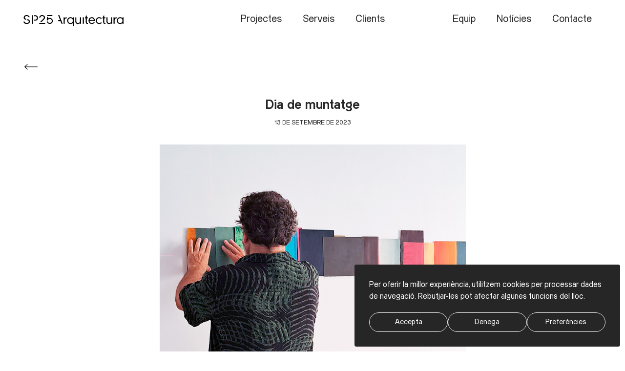

--- FILE ---
content_type: text/html; charset=utf-8
request_url: https://www.google.com/recaptcha/api2/anchor?ar=1&k=6LeQLVIaAAAAAOLkiuhaXg7HVZeZlTvjFKY0PrRV&co=aHR0cHM6Ly93d3cuc3AyNS5lczo0NDM.&hl=en&v=N67nZn4AqZkNcbeMu4prBgzg&size=invisible&anchor-ms=20000&execute-ms=30000&cb=4l1pfel8qmw7
body_size: 48778
content:
<!DOCTYPE HTML><html dir="ltr" lang="en"><head><meta http-equiv="Content-Type" content="text/html; charset=UTF-8">
<meta http-equiv="X-UA-Compatible" content="IE=edge">
<title>reCAPTCHA</title>
<style type="text/css">
/* cyrillic-ext */
@font-face {
  font-family: 'Roboto';
  font-style: normal;
  font-weight: 400;
  font-stretch: 100%;
  src: url(//fonts.gstatic.com/s/roboto/v48/KFO7CnqEu92Fr1ME7kSn66aGLdTylUAMa3GUBHMdazTgWw.woff2) format('woff2');
  unicode-range: U+0460-052F, U+1C80-1C8A, U+20B4, U+2DE0-2DFF, U+A640-A69F, U+FE2E-FE2F;
}
/* cyrillic */
@font-face {
  font-family: 'Roboto';
  font-style: normal;
  font-weight: 400;
  font-stretch: 100%;
  src: url(//fonts.gstatic.com/s/roboto/v48/KFO7CnqEu92Fr1ME7kSn66aGLdTylUAMa3iUBHMdazTgWw.woff2) format('woff2');
  unicode-range: U+0301, U+0400-045F, U+0490-0491, U+04B0-04B1, U+2116;
}
/* greek-ext */
@font-face {
  font-family: 'Roboto';
  font-style: normal;
  font-weight: 400;
  font-stretch: 100%;
  src: url(//fonts.gstatic.com/s/roboto/v48/KFO7CnqEu92Fr1ME7kSn66aGLdTylUAMa3CUBHMdazTgWw.woff2) format('woff2');
  unicode-range: U+1F00-1FFF;
}
/* greek */
@font-face {
  font-family: 'Roboto';
  font-style: normal;
  font-weight: 400;
  font-stretch: 100%;
  src: url(//fonts.gstatic.com/s/roboto/v48/KFO7CnqEu92Fr1ME7kSn66aGLdTylUAMa3-UBHMdazTgWw.woff2) format('woff2');
  unicode-range: U+0370-0377, U+037A-037F, U+0384-038A, U+038C, U+038E-03A1, U+03A3-03FF;
}
/* math */
@font-face {
  font-family: 'Roboto';
  font-style: normal;
  font-weight: 400;
  font-stretch: 100%;
  src: url(//fonts.gstatic.com/s/roboto/v48/KFO7CnqEu92Fr1ME7kSn66aGLdTylUAMawCUBHMdazTgWw.woff2) format('woff2');
  unicode-range: U+0302-0303, U+0305, U+0307-0308, U+0310, U+0312, U+0315, U+031A, U+0326-0327, U+032C, U+032F-0330, U+0332-0333, U+0338, U+033A, U+0346, U+034D, U+0391-03A1, U+03A3-03A9, U+03B1-03C9, U+03D1, U+03D5-03D6, U+03F0-03F1, U+03F4-03F5, U+2016-2017, U+2034-2038, U+203C, U+2040, U+2043, U+2047, U+2050, U+2057, U+205F, U+2070-2071, U+2074-208E, U+2090-209C, U+20D0-20DC, U+20E1, U+20E5-20EF, U+2100-2112, U+2114-2115, U+2117-2121, U+2123-214F, U+2190, U+2192, U+2194-21AE, U+21B0-21E5, U+21F1-21F2, U+21F4-2211, U+2213-2214, U+2216-22FF, U+2308-230B, U+2310, U+2319, U+231C-2321, U+2336-237A, U+237C, U+2395, U+239B-23B7, U+23D0, U+23DC-23E1, U+2474-2475, U+25AF, U+25B3, U+25B7, U+25BD, U+25C1, U+25CA, U+25CC, U+25FB, U+266D-266F, U+27C0-27FF, U+2900-2AFF, U+2B0E-2B11, U+2B30-2B4C, U+2BFE, U+3030, U+FF5B, U+FF5D, U+1D400-1D7FF, U+1EE00-1EEFF;
}
/* symbols */
@font-face {
  font-family: 'Roboto';
  font-style: normal;
  font-weight: 400;
  font-stretch: 100%;
  src: url(//fonts.gstatic.com/s/roboto/v48/KFO7CnqEu92Fr1ME7kSn66aGLdTylUAMaxKUBHMdazTgWw.woff2) format('woff2');
  unicode-range: U+0001-000C, U+000E-001F, U+007F-009F, U+20DD-20E0, U+20E2-20E4, U+2150-218F, U+2190, U+2192, U+2194-2199, U+21AF, U+21E6-21F0, U+21F3, U+2218-2219, U+2299, U+22C4-22C6, U+2300-243F, U+2440-244A, U+2460-24FF, U+25A0-27BF, U+2800-28FF, U+2921-2922, U+2981, U+29BF, U+29EB, U+2B00-2BFF, U+4DC0-4DFF, U+FFF9-FFFB, U+10140-1018E, U+10190-1019C, U+101A0, U+101D0-101FD, U+102E0-102FB, U+10E60-10E7E, U+1D2C0-1D2D3, U+1D2E0-1D37F, U+1F000-1F0FF, U+1F100-1F1AD, U+1F1E6-1F1FF, U+1F30D-1F30F, U+1F315, U+1F31C, U+1F31E, U+1F320-1F32C, U+1F336, U+1F378, U+1F37D, U+1F382, U+1F393-1F39F, U+1F3A7-1F3A8, U+1F3AC-1F3AF, U+1F3C2, U+1F3C4-1F3C6, U+1F3CA-1F3CE, U+1F3D4-1F3E0, U+1F3ED, U+1F3F1-1F3F3, U+1F3F5-1F3F7, U+1F408, U+1F415, U+1F41F, U+1F426, U+1F43F, U+1F441-1F442, U+1F444, U+1F446-1F449, U+1F44C-1F44E, U+1F453, U+1F46A, U+1F47D, U+1F4A3, U+1F4B0, U+1F4B3, U+1F4B9, U+1F4BB, U+1F4BF, U+1F4C8-1F4CB, U+1F4D6, U+1F4DA, U+1F4DF, U+1F4E3-1F4E6, U+1F4EA-1F4ED, U+1F4F7, U+1F4F9-1F4FB, U+1F4FD-1F4FE, U+1F503, U+1F507-1F50B, U+1F50D, U+1F512-1F513, U+1F53E-1F54A, U+1F54F-1F5FA, U+1F610, U+1F650-1F67F, U+1F687, U+1F68D, U+1F691, U+1F694, U+1F698, U+1F6AD, U+1F6B2, U+1F6B9-1F6BA, U+1F6BC, U+1F6C6-1F6CF, U+1F6D3-1F6D7, U+1F6E0-1F6EA, U+1F6F0-1F6F3, U+1F6F7-1F6FC, U+1F700-1F7FF, U+1F800-1F80B, U+1F810-1F847, U+1F850-1F859, U+1F860-1F887, U+1F890-1F8AD, U+1F8B0-1F8BB, U+1F8C0-1F8C1, U+1F900-1F90B, U+1F93B, U+1F946, U+1F984, U+1F996, U+1F9E9, U+1FA00-1FA6F, U+1FA70-1FA7C, U+1FA80-1FA89, U+1FA8F-1FAC6, U+1FACE-1FADC, U+1FADF-1FAE9, U+1FAF0-1FAF8, U+1FB00-1FBFF;
}
/* vietnamese */
@font-face {
  font-family: 'Roboto';
  font-style: normal;
  font-weight: 400;
  font-stretch: 100%;
  src: url(//fonts.gstatic.com/s/roboto/v48/KFO7CnqEu92Fr1ME7kSn66aGLdTylUAMa3OUBHMdazTgWw.woff2) format('woff2');
  unicode-range: U+0102-0103, U+0110-0111, U+0128-0129, U+0168-0169, U+01A0-01A1, U+01AF-01B0, U+0300-0301, U+0303-0304, U+0308-0309, U+0323, U+0329, U+1EA0-1EF9, U+20AB;
}
/* latin-ext */
@font-face {
  font-family: 'Roboto';
  font-style: normal;
  font-weight: 400;
  font-stretch: 100%;
  src: url(//fonts.gstatic.com/s/roboto/v48/KFO7CnqEu92Fr1ME7kSn66aGLdTylUAMa3KUBHMdazTgWw.woff2) format('woff2');
  unicode-range: U+0100-02BA, U+02BD-02C5, U+02C7-02CC, U+02CE-02D7, U+02DD-02FF, U+0304, U+0308, U+0329, U+1D00-1DBF, U+1E00-1E9F, U+1EF2-1EFF, U+2020, U+20A0-20AB, U+20AD-20C0, U+2113, U+2C60-2C7F, U+A720-A7FF;
}
/* latin */
@font-face {
  font-family: 'Roboto';
  font-style: normal;
  font-weight: 400;
  font-stretch: 100%;
  src: url(//fonts.gstatic.com/s/roboto/v48/KFO7CnqEu92Fr1ME7kSn66aGLdTylUAMa3yUBHMdazQ.woff2) format('woff2');
  unicode-range: U+0000-00FF, U+0131, U+0152-0153, U+02BB-02BC, U+02C6, U+02DA, U+02DC, U+0304, U+0308, U+0329, U+2000-206F, U+20AC, U+2122, U+2191, U+2193, U+2212, U+2215, U+FEFF, U+FFFD;
}
/* cyrillic-ext */
@font-face {
  font-family: 'Roboto';
  font-style: normal;
  font-weight: 500;
  font-stretch: 100%;
  src: url(//fonts.gstatic.com/s/roboto/v48/KFO7CnqEu92Fr1ME7kSn66aGLdTylUAMa3GUBHMdazTgWw.woff2) format('woff2');
  unicode-range: U+0460-052F, U+1C80-1C8A, U+20B4, U+2DE0-2DFF, U+A640-A69F, U+FE2E-FE2F;
}
/* cyrillic */
@font-face {
  font-family: 'Roboto';
  font-style: normal;
  font-weight: 500;
  font-stretch: 100%;
  src: url(//fonts.gstatic.com/s/roboto/v48/KFO7CnqEu92Fr1ME7kSn66aGLdTylUAMa3iUBHMdazTgWw.woff2) format('woff2');
  unicode-range: U+0301, U+0400-045F, U+0490-0491, U+04B0-04B1, U+2116;
}
/* greek-ext */
@font-face {
  font-family: 'Roboto';
  font-style: normal;
  font-weight: 500;
  font-stretch: 100%;
  src: url(//fonts.gstatic.com/s/roboto/v48/KFO7CnqEu92Fr1ME7kSn66aGLdTylUAMa3CUBHMdazTgWw.woff2) format('woff2');
  unicode-range: U+1F00-1FFF;
}
/* greek */
@font-face {
  font-family: 'Roboto';
  font-style: normal;
  font-weight: 500;
  font-stretch: 100%;
  src: url(//fonts.gstatic.com/s/roboto/v48/KFO7CnqEu92Fr1ME7kSn66aGLdTylUAMa3-UBHMdazTgWw.woff2) format('woff2');
  unicode-range: U+0370-0377, U+037A-037F, U+0384-038A, U+038C, U+038E-03A1, U+03A3-03FF;
}
/* math */
@font-face {
  font-family: 'Roboto';
  font-style: normal;
  font-weight: 500;
  font-stretch: 100%;
  src: url(//fonts.gstatic.com/s/roboto/v48/KFO7CnqEu92Fr1ME7kSn66aGLdTylUAMawCUBHMdazTgWw.woff2) format('woff2');
  unicode-range: U+0302-0303, U+0305, U+0307-0308, U+0310, U+0312, U+0315, U+031A, U+0326-0327, U+032C, U+032F-0330, U+0332-0333, U+0338, U+033A, U+0346, U+034D, U+0391-03A1, U+03A3-03A9, U+03B1-03C9, U+03D1, U+03D5-03D6, U+03F0-03F1, U+03F4-03F5, U+2016-2017, U+2034-2038, U+203C, U+2040, U+2043, U+2047, U+2050, U+2057, U+205F, U+2070-2071, U+2074-208E, U+2090-209C, U+20D0-20DC, U+20E1, U+20E5-20EF, U+2100-2112, U+2114-2115, U+2117-2121, U+2123-214F, U+2190, U+2192, U+2194-21AE, U+21B0-21E5, U+21F1-21F2, U+21F4-2211, U+2213-2214, U+2216-22FF, U+2308-230B, U+2310, U+2319, U+231C-2321, U+2336-237A, U+237C, U+2395, U+239B-23B7, U+23D0, U+23DC-23E1, U+2474-2475, U+25AF, U+25B3, U+25B7, U+25BD, U+25C1, U+25CA, U+25CC, U+25FB, U+266D-266F, U+27C0-27FF, U+2900-2AFF, U+2B0E-2B11, U+2B30-2B4C, U+2BFE, U+3030, U+FF5B, U+FF5D, U+1D400-1D7FF, U+1EE00-1EEFF;
}
/* symbols */
@font-face {
  font-family: 'Roboto';
  font-style: normal;
  font-weight: 500;
  font-stretch: 100%;
  src: url(//fonts.gstatic.com/s/roboto/v48/KFO7CnqEu92Fr1ME7kSn66aGLdTylUAMaxKUBHMdazTgWw.woff2) format('woff2');
  unicode-range: U+0001-000C, U+000E-001F, U+007F-009F, U+20DD-20E0, U+20E2-20E4, U+2150-218F, U+2190, U+2192, U+2194-2199, U+21AF, U+21E6-21F0, U+21F3, U+2218-2219, U+2299, U+22C4-22C6, U+2300-243F, U+2440-244A, U+2460-24FF, U+25A0-27BF, U+2800-28FF, U+2921-2922, U+2981, U+29BF, U+29EB, U+2B00-2BFF, U+4DC0-4DFF, U+FFF9-FFFB, U+10140-1018E, U+10190-1019C, U+101A0, U+101D0-101FD, U+102E0-102FB, U+10E60-10E7E, U+1D2C0-1D2D3, U+1D2E0-1D37F, U+1F000-1F0FF, U+1F100-1F1AD, U+1F1E6-1F1FF, U+1F30D-1F30F, U+1F315, U+1F31C, U+1F31E, U+1F320-1F32C, U+1F336, U+1F378, U+1F37D, U+1F382, U+1F393-1F39F, U+1F3A7-1F3A8, U+1F3AC-1F3AF, U+1F3C2, U+1F3C4-1F3C6, U+1F3CA-1F3CE, U+1F3D4-1F3E0, U+1F3ED, U+1F3F1-1F3F3, U+1F3F5-1F3F7, U+1F408, U+1F415, U+1F41F, U+1F426, U+1F43F, U+1F441-1F442, U+1F444, U+1F446-1F449, U+1F44C-1F44E, U+1F453, U+1F46A, U+1F47D, U+1F4A3, U+1F4B0, U+1F4B3, U+1F4B9, U+1F4BB, U+1F4BF, U+1F4C8-1F4CB, U+1F4D6, U+1F4DA, U+1F4DF, U+1F4E3-1F4E6, U+1F4EA-1F4ED, U+1F4F7, U+1F4F9-1F4FB, U+1F4FD-1F4FE, U+1F503, U+1F507-1F50B, U+1F50D, U+1F512-1F513, U+1F53E-1F54A, U+1F54F-1F5FA, U+1F610, U+1F650-1F67F, U+1F687, U+1F68D, U+1F691, U+1F694, U+1F698, U+1F6AD, U+1F6B2, U+1F6B9-1F6BA, U+1F6BC, U+1F6C6-1F6CF, U+1F6D3-1F6D7, U+1F6E0-1F6EA, U+1F6F0-1F6F3, U+1F6F7-1F6FC, U+1F700-1F7FF, U+1F800-1F80B, U+1F810-1F847, U+1F850-1F859, U+1F860-1F887, U+1F890-1F8AD, U+1F8B0-1F8BB, U+1F8C0-1F8C1, U+1F900-1F90B, U+1F93B, U+1F946, U+1F984, U+1F996, U+1F9E9, U+1FA00-1FA6F, U+1FA70-1FA7C, U+1FA80-1FA89, U+1FA8F-1FAC6, U+1FACE-1FADC, U+1FADF-1FAE9, U+1FAF0-1FAF8, U+1FB00-1FBFF;
}
/* vietnamese */
@font-face {
  font-family: 'Roboto';
  font-style: normal;
  font-weight: 500;
  font-stretch: 100%;
  src: url(//fonts.gstatic.com/s/roboto/v48/KFO7CnqEu92Fr1ME7kSn66aGLdTylUAMa3OUBHMdazTgWw.woff2) format('woff2');
  unicode-range: U+0102-0103, U+0110-0111, U+0128-0129, U+0168-0169, U+01A0-01A1, U+01AF-01B0, U+0300-0301, U+0303-0304, U+0308-0309, U+0323, U+0329, U+1EA0-1EF9, U+20AB;
}
/* latin-ext */
@font-face {
  font-family: 'Roboto';
  font-style: normal;
  font-weight: 500;
  font-stretch: 100%;
  src: url(//fonts.gstatic.com/s/roboto/v48/KFO7CnqEu92Fr1ME7kSn66aGLdTylUAMa3KUBHMdazTgWw.woff2) format('woff2');
  unicode-range: U+0100-02BA, U+02BD-02C5, U+02C7-02CC, U+02CE-02D7, U+02DD-02FF, U+0304, U+0308, U+0329, U+1D00-1DBF, U+1E00-1E9F, U+1EF2-1EFF, U+2020, U+20A0-20AB, U+20AD-20C0, U+2113, U+2C60-2C7F, U+A720-A7FF;
}
/* latin */
@font-face {
  font-family: 'Roboto';
  font-style: normal;
  font-weight: 500;
  font-stretch: 100%;
  src: url(//fonts.gstatic.com/s/roboto/v48/KFO7CnqEu92Fr1ME7kSn66aGLdTylUAMa3yUBHMdazQ.woff2) format('woff2');
  unicode-range: U+0000-00FF, U+0131, U+0152-0153, U+02BB-02BC, U+02C6, U+02DA, U+02DC, U+0304, U+0308, U+0329, U+2000-206F, U+20AC, U+2122, U+2191, U+2193, U+2212, U+2215, U+FEFF, U+FFFD;
}
/* cyrillic-ext */
@font-face {
  font-family: 'Roboto';
  font-style: normal;
  font-weight: 900;
  font-stretch: 100%;
  src: url(//fonts.gstatic.com/s/roboto/v48/KFO7CnqEu92Fr1ME7kSn66aGLdTylUAMa3GUBHMdazTgWw.woff2) format('woff2');
  unicode-range: U+0460-052F, U+1C80-1C8A, U+20B4, U+2DE0-2DFF, U+A640-A69F, U+FE2E-FE2F;
}
/* cyrillic */
@font-face {
  font-family: 'Roboto';
  font-style: normal;
  font-weight: 900;
  font-stretch: 100%;
  src: url(//fonts.gstatic.com/s/roboto/v48/KFO7CnqEu92Fr1ME7kSn66aGLdTylUAMa3iUBHMdazTgWw.woff2) format('woff2');
  unicode-range: U+0301, U+0400-045F, U+0490-0491, U+04B0-04B1, U+2116;
}
/* greek-ext */
@font-face {
  font-family: 'Roboto';
  font-style: normal;
  font-weight: 900;
  font-stretch: 100%;
  src: url(//fonts.gstatic.com/s/roboto/v48/KFO7CnqEu92Fr1ME7kSn66aGLdTylUAMa3CUBHMdazTgWw.woff2) format('woff2');
  unicode-range: U+1F00-1FFF;
}
/* greek */
@font-face {
  font-family: 'Roboto';
  font-style: normal;
  font-weight: 900;
  font-stretch: 100%;
  src: url(//fonts.gstatic.com/s/roboto/v48/KFO7CnqEu92Fr1ME7kSn66aGLdTylUAMa3-UBHMdazTgWw.woff2) format('woff2');
  unicode-range: U+0370-0377, U+037A-037F, U+0384-038A, U+038C, U+038E-03A1, U+03A3-03FF;
}
/* math */
@font-face {
  font-family: 'Roboto';
  font-style: normal;
  font-weight: 900;
  font-stretch: 100%;
  src: url(//fonts.gstatic.com/s/roboto/v48/KFO7CnqEu92Fr1ME7kSn66aGLdTylUAMawCUBHMdazTgWw.woff2) format('woff2');
  unicode-range: U+0302-0303, U+0305, U+0307-0308, U+0310, U+0312, U+0315, U+031A, U+0326-0327, U+032C, U+032F-0330, U+0332-0333, U+0338, U+033A, U+0346, U+034D, U+0391-03A1, U+03A3-03A9, U+03B1-03C9, U+03D1, U+03D5-03D6, U+03F0-03F1, U+03F4-03F5, U+2016-2017, U+2034-2038, U+203C, U+2040, U+2043, U+2047, U+2050, U+2057, U+205F, U+2070-2071, U+2074-208E, U+2090-209C, U+20D0-20DC, U+20E1, U+20E5-20EF, U+2100-2112, U+2114-2115, U+2117-2121, U+2123-214F, U+2190, U+2192, U+2194-21AE, U+21B0-21E5, U+21F1-21F2, U+21F4-2211, U+2213-2214, U+2216-22FF, U+2308-230B, U+2310, U+2319, U+231C-2321, U+2336-237A, U+237C, U+2395, U+239B-23B7, U+23D0, U+23DC-23E1, U+2474-2475, U+25AF, U+25B3, U+25B7, U+25BD, U+25C1, U+25CA, U+25CC, U+25FB, U+266D-266F, U+27C0-27FF, U+2900-2AFF, U+2B0E-2B11, U+2B30-2B4C, U+2BFE, U+3030, U+FF5B, U+FF5D, U+1D400-1D7FF, U+1EE00-1EEFF;
}
/* symbols */
@font-face {
  font-family: 'Roboto';
  font-style: normal;
  font-weight: 900;
  font-stretch: 100%;
  src: url(//fonts.gstatic.com/s/roboto/v48/KFO7CnqEu92Fr1ME7kSn66aGLdTylUAMaxKUBHMdazTgWw.woff2) format('woff2');
  unicode-range: U+0001-000C, U+000E-001F, U+007F-009F, U+20DD-20E0, U+20E2-20E4, U+2150-218F, U+2190, U+2192, U+2194-2199, U+21AF, U+21E6-21F0, U+21F3, U+2218-2219, U+2299, U+22C4-22C6, U+2300-243F, U+2440-244A, U+2460-24FF, U+25A0-27BF, U+2800-28FF, U+2921-2922, U+2981, U+29BF, U+29EB, U+2B00-2BFF, U+4DC0-4DFF, U+FFF9-FFFB, U+10140-1018E, U+10190-1019C, U+101A0, U+101D0-101FD, U+102E0-102FB, U+10E60-10E7E, U+1D2C0-1D2D3, U+1D2E0-1D37F, U+1F000-1F0FF, U+1F100-1F1AD, U+1F1E6-1F1FF, U+1F30D-1F30F, U+1F315, U+1F31C, U+1F31E, U+1F320-1F32C, U+1F336, U+1F378, U+1F37D, U+1F382, U+1F393-1F39F, U+1F3A7-1F3A8, U+1F3AC-1F3AF, U+1F3C2, U+1F3C4-1F3C6, U+1F3CA-1F3CE, U+1F3D4-1F3E0, U+1F3ED, U+1F3F1-1F3F3, U+1F3F5-1F3F7, U+1F408, U+1F415, U+1F41F, U+1F426, U+1F43F, U+1F441-1F442, U+1F444, U+1F446-1F449, U+1F44C-1F44E, U+1F453, U+1F46A, U+1F47D, U+1F4A3, U+1F4B0, U+1F4B3, U+1F4B9, U+1F4BB, U+1F4BF, U+1F4C8-1F4CB, U+1F4D6, U+1F4DA, U+1F4DF, U+1F4E3-1F4E6, U+1F4EA-1F4ED, U+1F4F7, U+1F4F9-1F4FB, U+1F4FD-1F4FE, U+1F503, U+1F507-1F50B, U+1F50D, U+1F512-1F513, U+1F53E-1F54A, U+1F54F-1F5FA, U+1F610, U+1F650-1F67F, U+1F687, U+1F68D, U+1F691, U+1F694, U+1F698, U+1F6AD, U+1F6B2, U+1F6B9-1F6BA, U+1F6BC, U+1F6C6-1F6CF, U+1F6D3-1F6D7, U+1F6E0-1F6EA, U+1F6F0-1F6F3, U+1F6F7-1F6FC, U+1F700-1F7FF, U+1F800-1F80B, U+1F810-1F847, U+1F850-1F859, U+1F860-1F887, U+1F890-1F8AD, U+1F8B0-1F8BB, U+1F8C0-1F8C1, U+1F900-1F90B, U+1F93B, U+1F946, U+1F984, U+1F996, U+1F9E9, U+1FA00-1FA6F, U+1FA70-1FA7C, U+1FA80-1FA89, U+1FA8F-1FAC6, U+1FACE-1FADC, U+1FADF-1FAE9, U+1FAF0-1FAF8, U+1FB00-1FBFF;
}
/* vietnamese */
@font-face {
  font-family: 'Roboto';
  font-style: normal;
  font-weight: 900;
  font-stretch: 100%;
  src: url(//fonts.gstatic.com/s/roboto/v48/KFO7CnqEu92Fr1ME7kSn66aGLdTylUAMa3OUBHMdazTgWw.woff2) format('woff2');
  unicode-range: U+0102-0103, U+0110-0111, U+0128-0129, U+0168-0169, U+01A0-01A1, U+01AF-01B0, U+0300-0301, U+0303-0304, U+0308-0309, U+0323, U+0329, U+1EA0-1EF9, U+20AB;
}
/* latin-ext */
@font-face {
  font-family: 'Roboto';
  font-style: normal;
  font-weight: 900;
  font-stretch: 100%;
  src: url(//fonts.gstatic.com/s/roboto/v48/KFO7CnqEu92Fr1ME7kSn66aGLdTylUAMa3KUBHMdazTgWw.woff2) format('woff2');
  unicode-range: U+0100-02BA, U+02BD-02C5, U+02C7-02CC, U+02CE-02D7, U+02DD-02FF, U+0304, U+0308, U+0329, U+1D00-1DBF, U+1E00-1E9F, U+1EF2-1EFF, U+2020, U+20A0-20AB, U+20AD-20C0, U+2113, U+2C60-2C7F, U+A720-A7FF;
}
/* latin */
@font-face {
  font-family: 'Roboto';
  font-style: normal;
  font-weight: 900;
  font-stretch: 100%;
  src: url(//fonts.gstatic.com/s/roboto/v48/KFO7CnqEu92Fr1ME7kSn66aGLdTylUAMa3yUBHMdazQ.woff2) format('woff2');
  unicode-range: U+0000-00FF, U+0131, U+0152-0153, U+02BB-02BC, U+02C6, U+02DA, U+02DC, U+0304, U+0308, U+0329, U+2000-206F, U+20AC, U+2122, U+2191, U+2193, U+2212, U+2215, U+FEFF, U+FFFD;
}

</style>
<link rel="stylesheet" type="text/css" href="https://www.gstatic.com/recaptcha/releases/N67nZn4AqZkNcbeMu4prBgzg/styles__ltr.css">
<script nonce="UcXaHCa7hPwo5Dp9x7xHfA" type="text/javascript">window['__recaptcha_api'] = 'https://www.google.com/recaptcha/api2/';</script>
<script type="text/javascript" src="https://www.gstatic.com/recaptcha/releases/N67nZn4AqZkNcbeMu4prBgzg/recaptcha__en.js" nonce="UcXaHCa7hPwo5Dp9x7xHfA">
      
    </script></head>
<body><div id="rc-anchor-alert" class="rc-anchor-alert"></div>
<input type="hidden" id="recaptcha-token" value="[base64]">
<script type="text/javascript" nonce="UcXaHCa7hPwo5Dp9x7xHfA">
      recaptcha.anchor.Main.init("[\x22ainput\x22,[\x22bgdata\x22,\x22\x22,\[base64]/[base64]/[base64]/[base64]/[base64]/UltsKytdPUU6KEU8MjA0OD9SW2wrK109RT4+NnwxOTI6KChFJjY0NTEyKT09NTUyOTYmJk0rMTxjLmxlbmd0aCYmKGMuY2hhckNvZGVBdChNKzEpJjY0NTEyKT09NTYzMjA/[base64]/[base64]/[base64]/[base64]/[base64]/[base64]/[base64]\x22,\[base64]\x22,\x22w5R7w5fDqcKPwpMBXhjCocKBwow+wpRSwq/Cu8KIw5rDiklzazBJw4hFG0k/RCPDgsKKwqt4eGlWc0Mxwr3CnEbDqXzDlg7Ctj/Do8KEaioFw7PDjh1Uw4XChcOYAjnDlcOXeMKCwrZ3SsKIw5BVOC/DlG7DnU/DilpXwpVVw6crUsKFw7kfwqt1MhVlw4HCtjnDjmEvw6xtUCnClcKofDIJwrg8S8Oaa8OKwp3DucKsaV1swqgfwr0oNMOHw5I9KcK/[base64]/Dsn5/IcOVwpxywo/DsyhRwpNVWcOlUMKlwoLCj8KBwrDCiF88wqJ0wrXCkMO6wr7DmX7Dk8OfFsK1wqzCkDxSK0AsDgfCgcKRwpllw6NwwrE1F8KTPMKmwrbDphXCmyEfw6xbGlvDucKEwpFCaEpTGcKVwpsyU8OHQGhjw6ASwr5FGy3CjMOlw5/CucObNxxUw4bDpcKewpzDqwzDjGTDgkvCocODw7Naw7w0w5XDlQjCjg05wq8nTC7DiMK7Hh7DoMKlDx3Cr8OEW8K0SRzDjsK+w6HCjVw5M8O0w7bCsR85w7xhwrjDgAMRw5o8cjNofcOFwoNDw5ADw40rA397w78+wr1SVGgXB8O0w6TDo0pew4lwbQgcU0/DvMKjw5x+e8OTFsO1McORAsKGwrHChw4Hw4nCkcKfDsKDw6FxGsOjXxZoEENDwo50wrJ6AMO7J2DDpRwFDcOlwq/DmcKvw6I/DyHDo8OvQ3ZnN8KowpjCsMK3w4rDvsOGwpXDscOVw7vChV5KRcKpwpkJUTwFw57Djh7DrcOhw63DosOrbMOgwrzCvMKHwrvCjQ5VwoM3f8OxwoNmwqJmw5jDrMOxHmHCkVrCpgBIwpQBO8ORwpvDnMKUY8Orw7bCkMKAw75vADXDgMK2wq/CqMOdbVvDuFNRwojDviMSw4XCln/CgXNHcGV9QMOeBkl6VH3Do37Cv8OBwpTClcOWBE/Ci0HCmgMiXyLCnMOMw7ljw7tBwr54woEtRTDCsVXDr8O2WMOVDcKdRzAMwrHCm11Sw6vCu3LCjcOtbcK7Ty/CtMORwojDgMKCw6wHw6XCncOPwqbCpSxMwrRAKELDu8Khw7zDoMK1XTEqAToSwq0vS8K2wo4GMsOLwpzDssOUwoTDqsKVw4ZHwq3DsMOVw59vwohAwpXClyAkb8KNW1BSwqTDqMOgwqFaw5low4LDjxUiYMKbMcOyPVgQUCAuL3EgTj3CmS/[base64]/w4DDhcK3woPDmTEMwrTCtUYzwo3DssO2b8KJw5HDocKDcFXDncKmTsKvCsKAw5F6L8ONUlzDiMK4GGTDocOtwqHDg8ODPMKmw4zDrFnClMOYTcKewrcvRwHDucOTEcONwqAmwq9Nw7NuFMKIUGptwod0w64eNcKyw5nCk14KZ8O7aSZewpLDqMOEwps/w6k6w6MRwq/[base64]/w43DsBpZw5dTw5XDnnBTwqLDt2PCnsKIw5nDn8Otwo3Cv8K7UcO1MsKBUMOKw5BDwrdFw4hMw5/CvMOxw6sSV8KGTU3CvQzCrzfDn8K1wqLCinPClcKEcxhQdAvCrBnDtMOePcKaenvClsKeC146dMOoWWDCusK5YcOTw4NRQUk5w4PDg8KEwpHDnB8ewqrDpsKxNcKXGMOIdRHDg0VycirDpGvChjjDtgY8wotBAsOmw6RcIsOuY8KaFcOWwoJmHmvDp8Kmw4Z+KsO/wqlmwqvCkD1fw6DDuRZocVlZJz/[base64]/CgcK0TG1dfsO+wohDwo/CljZmbcOYWFfDgsOcNsKiIsKFw5RMwpNKRMKCYMKbH8OBw6nDsMKDw7HChcOCKT/CoMOEwrsGwpnDh3F6w6ZBwovDn0IbwpfCvTlhw53Dk8KCFQQPMMKUw4JSGHjDqwzDvMKEwoI9wo/[base64]/wq7ClsKpT8KVVkY6w6k+PsOjwr7Ch1fChsKzwpvDusKJJB/[base64]/[base64]/[base64]/CqHV3PMOyw5vDh0hCw7rChMOtF1Axw7XCn8O6TgzCn28Jwp1/e8KXacKww4/DmW3Cr8Kswr7CgMKswr9we8ONwrXCtzEUw5jDisOFXjLChTAbPDvCjnzDlsOaw5NELDbCjEDDicOEwoY1wqjDiFrDpz8DwonCiivCnMOQMWU8BEnCvDfCncOWwrXCr8KvQ2rCs2rCm8OGFsOTw7nCoENuwpQ9ZcKqTQNaScOMw647wpfDt2lxaMKrJElQw6fDnsO/[base64]/w6DCgAfCj30wWAwhZADDrsKFw5TCumdFP8OSMcOWwrPDqsOZI8Krw4YjAMKSw6sFwoFjwo/CjsKfF8Khwq/DicKeBsOlw63CnsOtw5bDtU3Dvjpqw6hCJMKBwpnCvsKMY8K8w4/DqsO/JCwPw6DDqMO2OcKCVsKxwppRZ8OmJsKQw7sEXcKTXBZxwqfCj8OiEj8vPsKPw5HCpw9QcyLCp8KLGMOPWXsnc1PDp8KfKT1gYGMWGsK/A1bDrMO7D8KXPsOmw6PCtcKbd2TCjHhIw6rDqMOfwp3CjcOGayDDrlPDs8O6w4E6bi/Dl8O2wrDDnsOEGcKQw4MJLFLCmWNBNx3DqsOCMTjCvVDDsBwHwqNvXGTClFBvwofDlismwoLCpsOXw6LCmwrDpsKHw6NEwrrDtMKmw4o9w45cwrXDrBfCgsO0JWA9b8KhMSMbJsOUwr/DlsOww5bChMKTw4/DmsO8WXDDh8KYwpLCv8OhYn4Hw5YlFCpXZsOyGMOQGsKKwqt4wqZAGzpTw6PCmFsKwoc9w63DrSM5w47CtMOTwovCnhpGdh9ccwHClMOQPCEdwocgZcOKw4YYYMOJM8K5w6nDlCHDn8Ohw6vCtipbwq/DiyPDicKfSsKmw4HCij9rw6NZBMOKw61gBm3ChURCVcOkwr7DmsO+wo/CoC5OwoYEeDLDvwjDqWLCnMOkPwMvw4fCj8Kmw6nDocOGwo7CtcOKKSrCjsK1w4zDukADw6fChVPDkcKxZcK4wr3ClMKzSDDDsXDDucK8AMKuwp/Cpnxaw4rCh8Oiw79bXcKUE2PCl8KhK3tGw4bDkDJYQ8OWwr0FbsKSw552wpBTw6YkwrRjVsKKw77CnsKzwrDDhcKDDGfDtnrDvV/CgjJHwp3DpDIGfcKbwoV3ScK/EQcHB3pmTsO9woTDpsKww7vCqcKMRcOZCUEjNcKgTC8UwonDosOUw4LDgcOfwqlawq1rbMKCw6HDviLClVQgw6wJw6IQworDpE4EORdzwoAKwrPCoMKCNxUgMsOewp4yPGEBwopJw5oTAXI5wpjCr2fDp1IIaMKIdjLClcO2LxRSIF/DpcO6wpnCjk4kfsOkwr7Cg2BPB3nDhw3DrVcPwo4tAsK7w5DDgcK7VycUw6LCkCLDij8rwog9w77CnGBUTi8fw7jCsMKdMcOGIjrClXLDvsKswoXCskJvTMKzc0TClw/CksOzwrk/cDHCqcKBUBocCRXDmMOAwoREw43DjMOTwrTCssOwwqvChSPCnUwoAH5Tw4bCpcO5EDDDj8Oswqk5wpnDmcOgwq/CjcO1w5TCssOowq3CvsKEF8OUSMK6wqHCnHVUw6jCnScSdMOQTCESCsOkw615wrhlw6HDtMOrCWR/w6wqZMOow68Aw5DCsTLCm1HCqnpjwpTCokpRw60BMFTCo0/CpsO1P8KZHCkjScOMY8O1OxDDjTfCgMOUYBzDqMKYwr/DuHtUbsOoWMOFw5YBQcKMw7/CpBsbw5DCuMOjYzvCt0/DpMK9w6HDjl3DrVcqf8KsGhjClWDCusOcw7Q+Q8K7NxMJRMKhw47CkiLDoMKaI8O6w7bCt8Krw5omQB/CkkDDmQI5w6VjwpzDpcKMw4zCvcK4wofDnipwHMK6WEsudUfDpnw+woDDtU7CtWHChcO5woh/[base64]/w6c9Q8OaHFZ1wosLwp/Cu8OxIyNQdsKQwpbCl8OPw7PCmy5/W8KZUMKrBCM4Vn/CpVUYw6/[base64]/CkcKjwqXCkcOHZMO5VsOaIMK+YRLDrcK6bDswwot/HsONwq4gwpvDs8KHGj1bw7NnS8O4b8KtExDDt0LDmsO0K8OGWMOefsKgdiJHw4wLw5gpw4hEIcOtw43Cuh7DkMObw6DDjMKnw5bDi8Ofw6PCqsKgw5nDvj9XYU5OTcKAwpEpZHDCoAfDoS/CuMKUEMK6w6sbfsKqBMKiUsKQTkZpJcOQD210CTbCsAnDlBxjCsObw4rDpcKow4gDEHXDvkc7wq3DkjbCmEUMwqPDmMKcTTnDg0/CjcO3JnbDiXbCs8OwK8OKRcK+w7bDkMKzwpE7w5nCksOQfgLCjz/Cn03CkE9Aw6HDnhMuXnJUJcKURcOqw6jCp8KmQcOzwpUYAsOMwpPDpsOUw6HDksK2wrfCvh/CsQTCk05gOnHDrjvCgC7DvsOwcsKLbUx8dlvCg8OFbC3DiMO/wrvDuMO9BHgTwpnDiTbDgcKJw5xBw6IQJsKQJMK6QMKoES3DngfCnsOcOExPw612w7VswpDCuQk1RRQpQsO9wrJLZHPDnsKtQsOiRMK0w4xJw4XDigHCvBvCsx3DlsKnGcKmPil+XA8ZYsKlGcKjFMOtHjdDw4fChizDl8KSTMKjwq/Cl8OVwodzTMKNwqPCsx/CqsKWwrrCryBdwq5zw7HCjcKUw7bCrEPDm0EowqnCg8Klw58Hwp3DujsRwrLCt2xFNMONDMOtw4dCw5xEw77CsMOcNBd8w5EMw7vDuGvCg2bDgV/CgGQQw7dUVMKwZz7DuiIUX3wqWcOXwoXChBU2wp3DisOnwo/Duh9JZlMSw4XCsRvChGt8HRRbHcOFwo40KcOzw6zDklgqbcOVw6jCpsKuQcKMJcKNwq0ZcsOwKUs8asOgwqbCt8KTwqs4w5ABfi3CsBzDr8Kmw5DDgcOHcgF1d0kBM2/Cnk/CjDPCjwFGwojDlX/[base64]/CoQjChcO4M8KwfybClFVPVMKpwpN1w5BRwo/CksOIwpXCiMK4E8O6cUrDscOcwpXDuGlrwqRrTsKXw4gLbcOCMFXDhwrCsi5ZIMK7cV7Dp8KwwrTCg2vDviHChcKwRmEbwqLCnyHDmW/CqicrI8K7QMOwBkDDpsKNw7bDpcK9XyHCs2g4K8KUG8OFwqZXw57CpMOeHsKTw6nCiS3Cmg3CtnwPFMKKSCw0w7vCiANEZcKiwqLCl17DiCZWwotYwr8hJ17CqArDgWPDpy/Dv0HDlnvCiMOYwpNXw458w4LDiEF0wrpFwpHCgmfCg8Kzw7HDhMOJQsOqwqYnIgVvw7DCv8KJw5gRw7zDqsKNAwjDhA7DlWTCrcOXSMOFw4BFw6Z6wo0uw5ovw7tIw4vDqcKvLsO8wp/DhMOnesOva8O4OsKIDMKkw5XCt0RJw5BvwpAIwo3DokfDvWvCtyHDqlDCiSzCqjFffXxLwrjCiAvDuMKDVSkRcSPCssKgWn7Du2bDpxHCu8Kew6/Dt8KTHnrDixQXw7M9w7Z/w7JhwrpBHcKPAhtPAUrCgcKjw6d/w6gBCsOLw7dxw7jDsGzCtMKtecKaw57Cn8KsC8K/wpfCvsOyVcOXaMOVw6/[base64]/CscOVNsKqwpbDihfCtH8NJcK+w7R8w5AONS8Kw4zDrcK4WsO0dcKZwrlxwrLDh2HDtcKhPhTDgAzCssOdw41uIiLDjkxawocMw4csKGDCssOmw65HFnTDmsKPRCvDumAvwqPCpB7CmVDDvTQmwq7DiQ7DqBpzIk1Gw7/Cqg7CtsKSTw1EdMOlAUDCgcOPwrPDr3LCqcKvU09/wr1Rwr93cibDoAXDiMOKw5YJw4PCpjLDoi1XwrrDgwdPCEgGwpwzwrbDksOswq0GwoFAfcOwTGJcDVdfdFXCmMKzw5w/wo8mw6jDusOiL8KMX8K6DmnCg1/DtcODQyg5H0Buw6VIMX3DjsKqe8KRwqPDu3bDjcKdwoTDi8Kuw4/DrQ7CncO3Sw3CmMOewr/DtsK+w6fDlMKrORXCmCrDi8OEwpfCsMOWQ8KLw4DDkBknLi5FQcOoVRBnA8OSRMOvCkgow4HCvcOacsKXckUjwpTDnU0KwogHOMKxwqLCjyIqw78GJMKtw6fCicOIw5HCqsKzHMKHTzYTDA/DmsOMw7kywrtjSxkDw4LDr2LDvsOhw5fDv8KxwqrCr8Owwrs2XcK5dAnCnWDDusO3w5tCE8KlfhDCgCvDrMOpw6rDrMKHUwXCgcKtBQPCuW4RUcOOwqvDhsKUw5cMIlZbdm3CjcKow6AefsOzBU/[base64]/AW3DvR1LHSJXwrnChw8Qwq0WYVXCjMO8woHCoDrDkQHDkC8mwrHDq8KRw5QXw4hIW1PCm8O8w7vDvsO+Z8O6XcOdwr5EwosFLD7CkcOawqnCgnMMf1PCo8OWdsKpw79TwqrCp0tBKsO/[base64]/Cuglgw7PCm0xowpYcMnLDlkAXw5bDlMK/w6kbTGDCvl3Ct8KFBsKZwq/ChkI0J8K0wpfCtMKwaUwdwovDqsO+e8OUw4TDuSrDjhcUasK6w7/DsMK0ZsKEwrlzw5oPEXbDtcKhLxo/PQbCpQfDlsKFw7nDmsOrw6DCm8KzbMKhw6/CpRHDizTCmGcEwoXCssK4UsKfUsKYRmBewqUVwpt5fRXDg0wow53CqzPChWJqwpjDpTLDlkF8w4LDo3skw741wq3DpFTDr2cUw5LCtDllT2guTwPDhWUjF8OlSAfChsOjRsKOwrl+FsK4w5TCj8OZw5nCkRTCnyp6PT8kJHcmw4XDjDtBdh/Cu3VSwo/CkcO/w6BlEMOhwo/[base64]/Cr10swogcw5Rxw5hHdMOQARp0w57CgsKTw5DDrSLCiR3Cn2fCkjzCvTFXYsOiH3J3IcKBwoDDjww1w7bCvQ/[base64]/[base64]/CskDCisOnSsKmw7/CncKOW8KfScOhbDbCosOsU2fChMKpMMOINWPDrcOjNMOKw7AOd8K7w5XCkW9NwosyTB88wrjCsz7DtcOgw67DncKxIVxpwqXDt8Kdwo/DvFHCuBdUwp5bcMOLPMO/[base64]/w5lwfsKyw7HCk23DncKkwqjCq8OWw7UUV8Oxwok7NcKoUcKpe8KVwq/[base64]/DvS8xwq00HXDCkB/DlUd1O8Oaw7/Cs3PDuMOqQGhqw7hmYUdhw6bDs8OGw4U/w5khw5JHwrzDlSsdXnzCp2cGZcK4N8K9wpfDoBzCgRLCiCNlcsKuwqBrJhvCicO9wrrCvnXCp8OIw43CimU3AH3ChgfDncKuw6Jzw4/Cri5swpTDpUcNwpnDhEQcGMK2YsKjC8K2wpxLw7fDlMONHCPDjjHDvSvCi0/[base64]/JsKxw6IiJUPCnXPDisOOwqfDgcOQZcKZw5vDqsKww79+dsKKLMO9w7QNwrt1w5VTwqhiwr3Do8OYw4PCl2t+XMKtD8Kvw550wqDCjcKSw7QjcQ1cw57DpmI3LQrCgyEmLsKdwqEVw4jCmwhTwo7DuW/DucOBwpHCpcOnw77CpsKpwqhoWsKpAyvCs8KIOcKUZ8Kkwp5bw4zDtlEgwrTDllhww4fDuk59fT7DmUHCq8KpwoDDkMOyw4duNDQUw43CusK7TMK5w7Nowp/DocOGw5fDvcOwNsOVw4bCtnkmw4skdRVvw4InA8OfVANIw6MZwojCnFwXw5HCqcKLFy8PRSvDvS/[base64]/CncOfKsKqGsK2w6/[base64]/[base64]/[base64]/Cn8K5w6olw5vChMK3wpnCi8KaKlw5woPDtjlhOVrDu8KzHcO+ZsKuwr4IScKcJcKfwosQMhRRHxlwwqzDh1PCm3goI8O+bm/DpcKuBkrCqcO8EcORw4NfIFnCgjJYLDnDjkxTwpBWwrvDj24qw6QpI8K9dnwuEcOlw6EjwpJQej9OOsOxw7FxaMKKZsKTWcOJeT/CmsOFw65nwq3DsMKCwrLDi8OSFznDkcK3dcO1FMOdXnbDsHjCr8OSw7PCu8Kow7VuwrHCp8Otw7/CjMK8VFZ4P8KNwq1yw4jCqVxyWE3Dk0FUQcK/[base64]/[base64]/DqsOvL2kKwpzCjcKxQcKTECHDow/CqcKvacOlB8OtdsOywolMw5HClFdsw5gDTsO2w77DmcOtaiY/w4DDgMOLXcKeN2okwplwWsODwpk2IsKPLsKCwpg1w77Cpl0iIcKpFMKfLRXDgsOoBsOewrvCj1NMb3IcGX8FGisQw6vDlztRZsOJwo/Du8O7w4jDsMO4P8OjwqfDgcOrw4HDlS5AbsOfTyzDj8O3w7Atw7/[base64]/Cgj97wqbCt8KUwp7DvMOlw5rDtQbCpirDtsOAwqQJwqPCv8OWD2JGQ8Odw5jClUrCiiDCmDjDrMKwHQEdR30fH0UAw6Anw755wp/CgsKZwo9hw7HDrGLCriTDgD4KWMKtFhhBIMK4HMKqw5DDkMKzW3J2w7PDj8KUwpR7w4nDqsKZTGjDpsKebxjCnEIHwr5PZsKDfW5swqk5wrEmwo3DsS3CpyFyw6zDjcKZw7xrAcOswr3DmsKewrjDg3/[base64]/CqR3CtcOFCcKbJsOZGsOhw5XCrMK2w5BEFXNXw6/[base64]/[base64]/DuMO7CMKPDXjDtsKzZcODUcK9w5jDr8KuOiN2TMOqw5HCk2DCki1XwpBsaMOnwoTDt8OmES9dbMOTw4HDmEs+ZMKyw7rCoVXDm8OOw7BdJ1lnwrrCjmrCtsOrw5BiwqTDkMK+wonDom1wWmbCvsK/KMKKwpjCj8K9wo9tw43Dr8KSD3LDg8KTfkPCn8KPW3fCjQjCg8ObdxfCsT7DpsKRw4JhY8OmQcKcD8KFAgbDusOHacO8FsOJQMK9wq/[base64]/dMK5wpLDv8O2wo3Dv8KQP2B7w6ZPwpA3MMOVPcOOScOkw6JiGsKdAUfConDDgsKMwrwSdXzChTDCr8K2fsOYScOYPsOgw4N/EcKrYx4SQCXDhFrDg8Klw4tSD0TDpgJxWg5kVDUDYcK9w7jCl8OzDcOydXwbKWvCk8O8Q8OBCsKswqknasKvwrJJJ8KxwpFoPRxSG3YBbFQ6V8OaFlnCrFjCgggQwrxAwrXCjsOXNHY3w4RoTsKdwoDCscK+w5vCjcO/[base64]/DgWpCKC1Aw7bDimbCjzBbZmYOKcOcccO2b3fDi8OPF0EuUB/DuEDDkMONw4Qqwq3Dk8K1w6kew7orw6LCoAPDqcKnYFDCgUPCllkJw5fDoMKQw6UnecK7w5bCiXMXw5XCnMKGwrUnw5PCrGVBFcONRw7DncKPEMKIwqAGw4YbJlXDmcKULQ3CpVBiwo04EMK1wq/Con7Ci8KDwoQJw5/Dix9pwoYZw6DCpCHDiG/Dj8Kjw4vCoCPDtsKLw53Cq8OPwqI9w7PDtidKUUBiwqZGXsKGf8Okb8ORwqUmSBXDvSDDrg3DscOWdn/[base64]/[base64]/[base64]/DiMOga8KbDsKnw4HDij4cLznDnlIcwqF5wozDjcKLR8K8CMONB8O6w7DDm8O5wr59w4shw6zDpHLCvTUPZGtLw4I3w7/CshdfclsqWw9BwoMNW0IINMO5woXCpgrCsBxWMsOqw54nw58wwoLCucK3wpkdd3PDqsKdVGbDjF5QwrZUw7LDnMKEIsKZwrVxwo7DtxkRBcO+wpvCu2HDjEfDu8KEwowQwqxQJwxxwr/DmcOnw5/CuCVcw6/[base64]/[base64]/[base64]/[base64]/DsBtmcVoWw5HCgh57w6XCl1Fuw6vDhXbDjcKLeMOhXlMWwpHCj8K8wqHCkMOCw6PDpcO0wrfDn8KewrnDuUjDlzEqw6VEwq/Do1/DisKzBW8JQUkqw7wXEVN+w4kdfMOvHkFIVyDCocOBw7jDsMKcwo5Ew456wqxVfnLDi1vClsKlQiZHwqp1XMOaWsKGwrF9QMKdwo9qw7snGEsUw4ojwpUeU8Oea03CqDXCkAFZw7rDhcKxwoTCmsKBw63DrAHCqULDtcKfbsK/w67CtMKqB8KQw4LClDh7wowxE8Kiw5USwp9vwpbCtsKfLMKywrF6wrZYGy/CtcKqwoDDrhNdw43DkcKQTcOOwoRjw5rDg0zDqcO3w7nCssKbdhfDtybDjMOaw5k7wq3DjMKywqFMw7xoDX/DhkTCkljDo8OzOsKyw6QiMBfDrsOrwo9/GzjDlMKiw6TDmAPCvcONw4fDgsOaV2t2VMKcPw7CqMKYw4UXMMKNw7xgwp86w6bCmsOtEVXCtsK/CAY+QcKHw4BsZXVJGkXChXXDm25Owq5JwrtTBzkbTsOUw5N2Cw/CjRbDt0BDw4xMcwnClsO3Ml/CuMKgVmzCmcKSwqFSXFIMYTgPIwfDn8K3wqTClR/Cq8OcSMOZw7wxwpczccOowoBmwqDCh8KHAMK0wo5DwqtXXMKNO8OMw5AqMsKGA8OVwooRwp1yVDNKX00qVcKvwo3DiQTCtn0iKUnDpcKdwrrDrsOwwpjDscKnAxofw6URAMO+CE3Dp8Kxw4VVw4/Ck8OiDsODwqXCnGBbwpnChcOww7tJFhdnwqTDq8K/Xyg9QnbDvMOIwonDgTBCMcK8wq3DmMK7w6vCq8K/bCPDvSLCrcOuFsO/wrs/X3t5MjnDlRl0wpvDnylOYsO2w4/Cj8O6dXgXwrANw5zDomDDnDQ0w5UaHcO2AAsiw77DmE/DjhZeezvClgJpDsKqKsOnw4HDgEE/w7pyHMOkwrHDlMOiNMOsw7bDn8KWw7Bjw5EvS8K3wrnDs8OfAg9/[base64]/DrkvCiAbDmDzChMOQwrnDkcKHR8Oxd0ZTw4YTJX9tHcKgUFnCjMOYLcOyw6pCEgXDjGIAQQ/[base64]/wrwSwpV/w7zCvjXCnGfDuF3Cj8KCS8KVTSlOwojDv2vDsxV3V0TCmgHCocOJwojDlsO3aklzwoTDusKXbmzClcO/wqpWw5FTJcKqIcKPB8K4wroNHMO+w4hlw6/Dp05IAh5BI8OBw6FpHsOaGDgPE3wkV8KzScOAwq0Qw5MCwpURU8OvM8K2FcOHeWHCrABpw4l+w5XCnsKNbwRhesKDwoEzb3XDsnXCuATDvjlMDjLCsgETDsKkJ8KBaHnCuMOkwqLCskbDl8Osw5d4XitOwoNYw7jCvWFfw4/Ch141dGfDp8KvdxJ+w7Rjwromw63CiSh9wo7DjsO6FiowQBYHw5tfwozDlTJuQcO6Qn0ZwrzCosKVbsO/PiLCncOFOcOPwpHDjsKbTTtGeggfw4jCp04gwoLCosKow7nClcOeQDnDvE8vflo4wpDCicKxW251wr7CjsKiZkolYsK5FBxkw5MvwqYULMKAw79zwrjClRnCgsOYCsOKDkNkBUUIT8Oqw6hNbsObwroewrM2a0gPwqTCsWlMwrrCtF7Dl8KwNcK/wrNRZsK2TcO5fMOvwojDiChDw5bCksKsw5Elw5jCisOlwpHDsk/CicO6w6QjBzPDisOWXh9oCcK0w54Rw7wPLQ9CwoY1wqZSeBLDuhIaAcKdDMOVTMKGwpoqwooNwo/Dp212TmLDsnsNw7JZDShNHMKqw4TDjxE2SlnCvUHClMOQH8ORw6XDvsOYUCYnPS9JSTnDoUfCkFXDqCkew61aw6Q2wp9YTCAdC8KxWhpQwrcfLC/[base64]/GUPCkhzDusKKwo/[base64]/DhsKoOcKjw7TDlADCvBjDlMOgw7vCqiJRNcK4exbCs0fCrcOswoXCmkkdc0/DlzPDmMOGVcKsw7rDinnDv1LCui5Tw7zCjcKqfD3CjR8QQxfCm8O/XsK4VXzDsyPCicKdd8KSRcOcw5rDvgYYw4zDlsOqCBd+woPDjwzDtzZiwpdFw7HDoTBQYBrCoibCjCFqKnjCiDLDjE7CrXTDsSMzMwBtPkLDkiEGKGQ7w7txasOYeFQHQGbCrUNlwrVSXMO+bsOMXnhEN8OBwprDsU1veMKRUcOVbsO/w7gWw7xJw5jCo2IIwrc+worDlA3CicOgKnzCji0dw5TCnsO8w4Bnwqhmwq1KHcK9wrNrw47DinzDnUFkeRNuw6nDkMK8PcKpacKKacKPw5rCh1DDsSzCvsKoIW4SUgjDmgsoa8OwP0ETJcODF8KEUmc/BhUOWcKzw6gFw5grw6PDrcKpAcOhwrsUw4bDhWVBw6Zcd8KZwqc3T2I0w4kiZ8O/wrxzZMKSwqfDl8Omw74Nwos3woJnYT1HLsOxwqBlOMKIwqHCvMOYw5QBMMO/CBsQw5NjQ8Kjw5LDpy4swrPDpWMLwocLwrLDs8Knwo/ChMKow5nDpFpvworCgBcoNg7CqsKpw5UQP0F4I0rCkR3CmFV/w4xYwrjDky0zwqDDsCjDkirDlcKPYjzCpkTDpT5iR1HCkcOzQkBxwqLDp1zDnEjDixd5woTDjsOwwoHDtgpVw5M2ZcOsIcOHw5/CpsOIDMKgWcOyw5DDmsK7d8K+AcO6LsOEwr7CrMKPw6kdwovDiAE8w5Fjwr0qw7cLworDiknDi0LCkcKRw6XDg2ovwo3Cu8O2BTNyw5TDhGTCjDLDsU7DmlVkwpAlw6QBw7MPEglOHVpWAcOqCMO7wqoLw4/Cg2t3NBE9w5fDpMOEHsOHQW46wqTDr8Kzw57DhcOvwqcbw6DDn8ODLcK0w7rCgsKxbQEIw6/Cpk7DhRzCjVTCpTjClG7CgVlYA1lLw5Nlw4PDgRFGwqvCocKrwpzDkcKkw6QEwooKC8K4w4ZdKAIKw7h/[base64]/Dul5ge8O6w5DCjkFRwrc0OcKLw7MJOzFXQR9aOcKxPk8wfsKqwoc0VyhBwoVqw7HDtcKaN8Kpw5fDoSfChcKTLMO+w7INMcOJwp1ewocMJsOcesOdEj3CjEbCiQbDjMKsO8KPw71yJ8Oow48lEMODdsONHnjDusOAER3Dny/[base64]/DjE1DPlPDoVFyO8KUw7vCvjkNc8K/SsO2woHDnFZINljDqsOgI3nCmiZ+csKew63DvsODZmnDhz7ClMKALcKuG0rDlMKYKcOfwpbCoRFQwp/DvsOmP8KxcMO6w7rChyxdYzDDiSTCizYow4dcw5bDp8KyKsKCOMOAwq8QeV5bwq/[base64]/CucKmw6MFbQdowrzDnyfCt8KnXHlPB1HCkDfDkkQJT094w5HDkkd7QsK1aMKxBBvCrcO0w5rDkhfCssOqAkjClcKEwoQ5w5JLZmZZEh/Cr8O9TsO/[base64]/wrIMw5/CjcOhW8OGwrXCgDDDhMO0EUQZVFFzw53CmEbCp8KYwoVcwofCosKwwrvCn8KWw4U4JCUcwq8JwqAsOwcPWMKaLErChRF8fMOmwos7w4JEwoPCiCbCscKDAgbCgMOXwr5lw6MxDsOtw7jCiXZuE8KBwqxdTGbCpBJUw5LDuD/DrMKDLMKhMcKpOMOow7k6wrvCm8OgeMORwpPCkcOwdmArwrYAwrjCg8OxZcO2wrlFwp/DgcKQwpcJd3vCkMKnV8OxScOwU0V/wqNvaVE8wqnCncKHwrV7AsKENMOPbsKBwrjDoFLCtTh+w5DDnsKpw4vDvQvCoW8fw60MQnrChwFzW8KYw5sIw77DmsKQeQMHB8OIK8O/wprDhcOjw5bCrsOtCg3DnsOTZ8K4w6nDvgvCh8KuBRdTwoASwpfCucKPw6IXIcKZRXPDlMKaw6TCp1XDgsOna8OhwoRHJT0MDThaHhB+wpTDs8KcXmxow5PDlxJfwp5yZsKNw4XDhMKuw63CqQIyJScpUg5IMEhGw7rDtAwhK8Ksw6cyw5rDpTN+e8OeFcK1AMKTwq/DksOJaWpwUAvDu1gzPMODHyDCpSRdwp7DkcO3csOgw7PCvmPClMKNwol9w7FSEMKuwqfDmMONw6QPw6DDscKAw7nDvxbCuz/CvVLCgMKXw7XDnBnCi8OSworDkcKUPGwzw4JDw5NxR8OPcTHDo8KaWBPDgMOlD03ChhTDiMKJH8O4TFgLw5DClmkow5AmwoIaw4/ClA/DlMK8NsKuw4QeZDYfN8OpesKyBkjDsX1vw48DeGdHw4TCucOAQljCpHTCk8KaGFLDkMO9azFeJsOBw47CvBZOw6jDtsKFw53ChQ8qUcOYfhkFNiE/w7wJQ35THsKOw6VMeVx4Ug3DscO7w6jCocKIw7V7OTQ8wpbCngrCph3DocOzwpojMsO/[base64]/DumbDl8OZwrxnR8Kww4sbFyZ9w7w4EcOwMMOxw6YzbcKqLx4Pwp/ChcKswox0w4LDrcKfKmrDpE/CmWwdJcK3w7sHwqXCtxccUXwsLUd5wqBcKF5JIsO/O3QXEmPCgsKgLMKJw4PCjMOdw4vDswAsM8KAwr3DnhdMGMOaw4IBLk3CjxpYPV85w5HDncO6w5nDoVDCqh0HfsOFA3wZw5/Dj0pTw7HDvEXDtSxewrrCsHA2RRfCpj1Sw7zCl1TClcKJw5sHbsONw5N3ISDDtxnDpEldacKYw4sre8OZBRMcEAtQNDrCtDZKHsO+P8Onwo82dW8Gw6NhwofCq0YHVcOCdcO3XhPDqz8TQcORw47CqsOQGcO9w69Sw6zDhzISHHU6DMOUM2zCosOqw4tYAMO/wqs0CV8zw5DDk8OBwo7DlsOXKcKBw4EnUcKpwr7DpDnCosKcMcK0w4Ixw4nDmydhQUfCisKWBmV8BsKUAjUQBRHDoVvDg8O0w7XDkCccFSwxNgTCkcO1TsKzfzs0wpMrHMOEw7kwJ8OlAMKxwpNCGUlWwojDg8OnXzDDssOEw5B3w5HDmsK+w5zDv1vDqMK/w7FgDMKHbGTCn8OcwpjDtU13LsOjw7pfw4TDgwcIwo/DlcK1w5bCncKxw48+wpjCksOiw5o0XgNhJHATbSXCvD1IPmoydCgSwpwDw4NiVsOqw4UTECbDpsOSOcKBwq49w6Upw6HDp8KZUzFRBEvDmGw2wq/DjA8Tw7DChsOhRsKeAiLDmsOsOmfCoGAHVWLDssOGw64LTMKow5gbw6gww6w3w4TCvsK/esOqw6ANw7w7GcOYIsKFw4zDmMKFNjRKw5zCjGk1XE1iU8KRbiJsw6XDo0XCrDNvSMK8T8K/YmfCjGHDlsO/w6PCqsO7w4YOMVjDkDcjwp1CdEANQ8KiPFoqKnjClj9BaEpEbF9mVGIDNRrDrT9WQ8KHw6YNwrTCiMOwC8O0w4Mcw6R0THbCj8KCwrRDGVHCoT52wrvDtMKCD8OOwo17DMK5wpzDvsO3w5jDhD3Cm8KfwpxSYBfCnMKUccKBIMKhbQNSOx1XMjXCvMOBwrXCpw/[base64]/wq4GMcK4w7xAbcODXMOvw5s3U3bCiArCjmLDsGrDiMKEXwjDgyc8w7/DtWrCt8O8L0tuw4/[base64]/XHbCv1NKFsOvw5Zlw4rCn8OXWMOOHDzDu1FdwqzClMKrSkBBw6nClHJNw6TCqUHDj8K+wrYIAcKtwrhZEcOKD0rDtS9Jw4ATw5YbwrTCly/DnMKvBVbDiyzDpBPDmDTCm0Nbwr1lAVbCuWnCkFcPC8KPw6bDtMK5ISjDiGxgw5vDucOnw7BcFlTDmMKXR8KSCMK2wrZpMCvCsMOpQCfDo8K3J0ZBCMOZw5/CignCt8Kqw5XClgXCggUmw7XDk8KVasK8w5/CucK8w5XCgVrCiSJaPsORE2vDk0LCjGpaNsKnIRk7w5lySjtPLcO1wpvCm8KJbsKvw4rDvUMpwq0hwqDDlDbDssOew5p/woHDoVbDp0HDiltQXsOjZWrCvxHDnRvDqsOtw54Dw4nCs8OuaQLDgDtuw7xjEcK5CU3DqRkhQkzDt8O1X3R8wq1xw5lbwokJw49AXMKyLcO8w4JHwrkdBcKzLsOAwrQVw4/[base64]/DrcKFw4/[base64]/DnQ7Cl3bCnyYWGcOiwq0dwqILw5JAVMObWsO6wrvDjcOrVivCkQLDpsO/[base64]/CksKEw5/Cn8KCw47DhsOmw5ZnwqHDkiDDmGo7wpjDqjfCmcO1BQJZUwjDvwPChXIXHFZNw5/[base64]/DhBcQMBtkD14zWcKNwqxRwoRqW8KpwrR3w58bZBvCksO7w6l5woQnBcOtw53Cgw8TwqTCpV/[base64]/DqsOILDvCt8OEV3cnw7fDl33Du0zDrHw0wp5twp8kw4plwqfCl1rCtiPCnixvwqZjwr0gwpTCnsKOwqDCh8KgJ1fDv8OpRDccw6V6wpZjw5B7w6gIay1aw4/DrMOuw6LCncKZwrhgdnsowqlcYX/[base64]/DiVB6SnTCjsOZw7IbwoxXLsO1XcO0w4vDscK7\x22],null,[\x22conf\x22,null,\x226LeQLVIaAAAAAOLkiuhaXg7HVZeZlTvjFKY0PrRV\x22,0,null,null,null,1,[21,125,63,73,95,87,41,43,42,83,102,105,109,121],[7059694,860],0,null,null,null,null,0,null,0,null,700,1,null,0,\[base64]/76lBhn6iwkZoQoZnOKMAhmv8xEZ\x22,0,0,null,null,1,null,0,0,null,null,null,0],\x22https://www.sp25.es:443\x22,null,[3,1,1],null,null,null,1,3600,[\x22https://www.google.com/intl/en/policies/privacy/\x22,\x22https://www.google.com/intl/en/policies/terms/\x22],\x22mE6VKeKwIMpqk5kwcwBEfIsRspp0oBDf7x1rP876d48\\u003d\x22,1,0,null,1,1769824289008,0,0,[210,53,124],null,[195,189,82,214,75],\x22RC-NLqpg9t7wL-L-A\x22,null,null,null,null,null,\x220dAFcWeA7GMO9F-nNesQk2xJGQ57UlxWPYWWc4lR1jqA-BwHyRtxSOUbmnXUXcp7QksDeflfAl1xgSq-z4ouFJ91aL6CJaE3rNlA\x22,1769907089121]");
    </script></body></html>

--- FILE ---
content_type: text/css
request_url: https://www.sp25.es/wp-content/themes/sp25/css/main.css?ver=1769820686
body_size: 25960
content:
@import url(../lib/bootstrap/bootstrap.css);@import url(../lib/slick/slick.css);@import url(../lib/slick/slick-theme.css);/*! normalize.css v8.0.0 | MIT License | github.com/necolas/normalize.css */html{line-height:1.15;-webkit-text-size-adjust:100%}body{margin:0}h1{font-size:2em;margin:0.67em 0}hr{box-sizing:content-box;height:0;overflow:visible}pre{font-family:monospace, monospace;font-size:1em}a{background-color:transparent}abbr[title]{border-bottom:none;text-decoration:underline;-webkit-text-decoration:underline dotted;text-decoration:underline dotted}b,strong{font-weight:bolder}code,kbd,samp{font-family:monospace, monospace;font-size:1em}small{font-size:80%}sub,sup{font-size:75%;line-height:0;position:relative;vertical-align:baseline}sub{bottom:-0.25em}sup{top:-0.5em}img{border-style:none}button,input,optgroup,select,textarea{font-family:inherit;font-size:100%;line-height:1.15;margin:0}button,input{overflow:visible}button,select{text-transform:none}button,[type="button"],[type="reset"],[type="submit"]{-webkit-appearance:button}button::-moz-focus-inner,[type="button"]::-moz-focus-inner,[type="reset"]::-moz-focus-inner,[type="submit"]::-moz-focus-inner{border-style:none;padding:0}button:-moz-focusring,[type="button"]:-moz-focusring,[type="reset"]:-moz-focusring,[type="submit"]:-moz-focusring{outline:1px dotted ButtonText}fieldset{padding:0.35em 0.75em 0.625em}legend{box-sizing:border-box;color:inherit;display:table;max-width:100%;padding:0;white-space:normal}progress{vertical-align:baseline}textarea{overflow:auto}[type="checkbox"],[type="radio"]{box-sizing:border-box;padding:0}[type="number"]::-webkit-inner-spin-button,[type="number"]::-webkit-outer-spin-button{height:auto}[type="search"]{-webkit-appearance:textfield;outline-offset:-2px}[type="search"]::-webkit-search-decoration{-webkit-appearance:none}::-webkit-file-upload-button{-webkit-appearance:button;font:inherit}details{display:block}summary{display:list-item}template{display:none}[hidden]{display:none}/*! HTML5 Boilerplate v6.1.0 | MIT License | https://html5boilerplate.com/ */html{color:#222;font-size:1em;line-height:1.4}::-moz-selection{background:#b3d4fc;text-shadow:none}::selection{background:#b3d4fc;text-shadow:none}hr{display:block;height:1px;border:0;border-top:1px solid #ccc;margin:1em 0;padding:0}audio,canvas,iframe,img,svg,video{vertical-align:middle}fieldset{border:0;margin:0;padding:0}textarea{resize:vertical}.browserupgrade{margin:0.2em 0;background:#ccc;color:#000;padding:0.2em 0}.hidden{display:none !important}.visuallyhidden{border:0;clip:rect(0 0 0 0);height:1px;margin:-1px;overflow:hidden;padding:0;position:absolute;width:1px;white-space:nowrap}.visuallyhidden.focusable:active,.visuallyhidden.focusable:focus{clip:auto;height:auto;margin:0;overflow:visible;position:static;width:auto;white-space:inherit}.invisible{visibility:hidden}.clearfix:before,.clearfix:after{content:" ";display:table}.clearfix:after{clear:both}@media print{*,*:before,*:after{background:transparent !important;color:#000 !important;box-shadow:none !important;text-shadow:none !important}a,a:visited{text-decoration:underline}a[href]:after{content:" (" attr(href) ")"}abbr[title]:after{content:" (" attr(title) ")"}a[href^="#"]:after,a[href^="javascript:"]:after{content:""}pre{white-space:pre-wrap !important}pre,blockquote{border:1px solid #999;page-break-inside:avoid}thead{display:table-header-group}tr,img{page-break-inside:avoid}p,h2,h3{orphans:3;widows:3}h2,h3{page-break-after:avoid}}:root{font-size:16px}@font-face{font-family:'Almarena Bold';src:url("../fonts/AlmarenaBold.eot");src:url("../fonts/AlmarenaBold.eot?#iefix") format("embedded-opentype"),url("../fonts/AlmarenaBold.woff2") format("woff2"),url("../fonts/AlmarenaBold.woff") format("woff"),url("../fonts/AlmarenaBold.ttf") format("truetype"),url("../fonts/AlmarenaBold.svg#AlmarenaBold") format("svg");font-weight:bold;font-style:normal;font-display:swap}@font-face{font-family:'Almarena';src:url("../fonts/AlmarenaRegular.eot");src:url("../fonts/AlmarenaRegular.eot?#iefix") format("embedded-opentype"),url("../fonts/AlmarenaRegular.woff2") format("woff2"),url("../fonts/AlmarenaRegular.woff") format("woff"),url("../fonts/AlmarenaRegular.ttf") format("truetype"),url("../fonts/AlmarenaRegular.svg#AlmarenaRegular") format("svg");font-weight:normal;font-style:normal;font-display:swap}@font-face{font-family:'Crimson Pro';font-style:normal;font-weight:400;font-display:swap;src:url(https://fonts.gstatic.com/s/crimsonpro/v17/q5uUsoa5M_tv7IihmnkabC5XiXCAlXGks1WZzm18OA.ttf) format("truetype")}::-moz-selection{background-color:#b2b2b2;color:#262626}::selection{background-color:#b2b2b2;color:#262626}::-moz-selection{background-color:#b2b2b2;color:#262626}::-webkit-input-placeholder{color:#b2b2b2}:-moz-placeholder{color:#b2b2b2}::-moz-placeholder{color:#b2b2b2}:-ms-input-placeholder{color:#b2b2b2}*:focus{outline:none !important}*{-webkit-tap-highlight-color:rgba(0,0,0,0) !important}body{color:#262626;background-color:#FFF;-webkit-font-smoothing:antialiased;-moz-osx-font-smoothing:grayscale}html,body{font-family:"Almarena",sans-serif;font-size:14px;line-height:20px}a{color:#262626;transition:all 0.2s ease}a:active,a:focus,a:hover{text-decoration:none !important;outline:none;color:#262626}h1,h2,h3,h4,h5,h6{margin:0;padding:0;-webkit-font-smoothing:antialiased}ul,ol{margin:0;padding:0}.clear{clear:both;display:block;overflow:hidden;visibility:hidden;width:0;height:0}img{max-width:100%;height:auto}.row-centered{text-align:center}.col-centered{display:inline-block;float:none;text-align:left;margin-right:-4px}h2{font-size:28px;line-height:30px}h3{margin-bottom:25px}h4{margin-bottom:25px}p{font-weight:400;font-size:14px;line-height:22px;-webkit-font-smoothing:antialiased}.text-black{color:#000}.row-centered{text-align:center}.col-centered{display:inline-block;float:none;text-align:left;margin-right:-4px}.center-menu{position:absolute;transform:translate(-50%, -50%);left:50%;top:50%;transition:all .3s linear}.title{font-size:30px;font-family:"Almarena Bold",sans-serif}.subtitle{text-transform:uppercase;font-size:13px}.back{padding-left:50px;position:fixed;margin-top:5px;transition:all .3s linear;top:230px}.back img{width:27px}.back.top{top:120px;transition:all .3s linear}ul.share{padding:0;margin:0;list-style:none;margin-bottom:35px}ul.share li{background-color:#262626;display:inline-block;width:35px;height:35px;line-height:35px;border-radius:50%}ul.share li a{color:#FFF}.mes-info{width:20px}ul.list-tags{display:inline-flex;margin:auto;text-align:center}ul.list-tags.kraft li.tags a{border-color:#262626;transition:all .3s ease-out}ul.list-tags.kraft li.tags a.active{background-color:#c4003e;color:white;border:none}ul.list-tags li.tags{list-style:none}ul.list-tags li.tags:last-child a{margin-right:0}ul.list-tags li.tags a{text-transform:uppercase;border:1px solid #262626;border-radius:100px;padding:11px 15px 9px;margin-right:15px;font-size:12px;cursor:pointer;transition:all .2s ease-out}ul.list-tags li.tags a.active{background-color:#262626;color:white}ul.list-tags li.tags a:hover{background-color:#262626;color:white}p a{text-decoration:underline}p a:hover{text-decoration:underline !important}.content p{font-size:18px}.content-big p{font-family:"Almarena",sans-serif !important;font-size:20px !important;line-height:30px !important;margin-bottom:30px !important}.bold{font-family:"Almarena Bold",sans-serif}p,strong{font-size:13px}.transform-180{transform:rotate(180deg)}form.wpcf7-form label{text-align:left;font-family:"Almarena Bold",sans-serif;font-size:18px}form.wpcf7-form input[type="submit"]{font-size:18px;color:#fff;background-color:#000;width:50%;margin:auto;padding:12px}#filtres{list-style:none;font-size:20px}#filtres li:after{content:"-";margin:10px}#filtres li:last-child:after{content:""}#filtres li.active a{text-decoration:underline}header .logotip{position:absolute;left:3rem}@media (max-width: 767px){header .logotip{margin:0px;position:absolute;top:115px;left:50%;padding:0px;transform:translateX(-50%)}}header nav{text-align:center}header nav ul{list-style:none}header nav.menu-home a{font-family:"Almarena Bold",sans-serif;font-size:80px;line-height:82px;color:#FFF;position:relative;text-decoration:none;transition:all 500ms cubic-bezier(0.11, 0.35, 0.235, 0.995)}header nav.menu-home a:hover,header nav.menu-home a:focus{color:#FFF}header nav.menu-home a:before{content:'';position:absolute;bottom:0;left:0;margin-bottom:37px;width:100%;height:10px;background:#FFF;transform:scaleX(0);transform-origin:right;transition:transform .4s ease-out;text-decoration:none}header nav.menu-home a:hover:before{transform:scaleX(1);transform-origin:left;text-decoration:none;color:#FFF}header.fixed-top-bar{background-color:rgba(255,255,255,0.8);position:fixed;top:0px;left:0px;right:0px;padding-left:3rem;padding-right:3rem;padding-top:30px;padding-bottom:30px;justify-content:center !important;display:flex !important;transition:all 1000ms cubic-bezier(0.11, 0.35, 0.235, 0.995);z-index:99}header.fixed-top-bar:hover{background-color:rgba(255,255,255,0.95)}header.fixed-top-bar .navbar-brand{font-family:"Almarena Bold",sans-serif;font-size:24px;padding:0}header.fixed-top-bar .navbar-brand span{font-size:25.75px}header.fixed-top-bar nav{text-align:center}header.fixed-top-bar nav.navbar{align-items:start;padding:0px}header.fixed-top-bar nav li{display:inline-block;padding-left:20px;padding-right:20px}header.fixed-top-bar nav a{font-family:"Almarena",sans-serif;font-size:24px;color:#262626 !important;transition:all 500ms cubic-bezier(0.11, 0.35, 0.235, 0.995);text-decoration:none;position:relative}header.fixed-top-bar nav a:hover,header.fixed-top-bar nav a:focus{color:#000}header.fixed-top-bar nav a:before{content:'';position:absolute;bottom:0;left:0;width:100%;height:1px;background:#262626;transform:scaleX(0);transform-origin:right;transition:transform .4s ease-out;text-decoration:none}header.fixed-top-bar nav a:hover:before,header.fixed-top-bar nav a.active:before{transform:scaleX(1);transform-origin:left;text-decoration:none;color:#262626}header img{padding:0px}header .img-share{width:22px;height:auto}header.fixed-top-bar nav .current-menu-item a:before{transform:scaleX(1);transform-origin:left;text-decoration:none;color:#262626}.margin-top{margin-top:200px !important}footer{font-family:"Almarena",sans-serif;font-size:20px;line-height:26px;padding-top:60px;padding-bottom:60px;width:100%;height:360px;bottom:0px;background:#262626;color:#FFF;z-index:-1}footer a{color:#FFF}footer a:hover{color:#FFF}.contacte .content p{font-size:24px !important;line-height:32px !important}.contacte form{margin-top:60px;margin-left:10%;margin-right:10%}.contacte form input[type="text"],.contacte form input[type="email"]{background-color:#f7f7f7;height:60px;border:1px solid #c8c8c8}.contacte form textarea{height:250px;background-color:#f7f7f7;border:1px solid #c8c8c8}.selector{margin-bottom:0}.wpcf7-acceptance span{font-size:14px}.wpcf7-radio{font-size:15px;margin-bottom:30px;display:block}form.wpcf7-form label{width:100% !important}form.wpcf7-form input[type="submit"]{width:100% !important}.contacte form input[type="text"],.contacte form input[type="email"],.contacte form textarea{width:100% !important}.categories-blog{display:none}@media (min-width: 768px) and (max-width: 979px){header.fixed-top-bar nav{background-color:#FFF;top:-100%;left:0px;right:0px;transform:none;padding-top:130px;padding-bottom:50px;z-index:999999;opacity:0}header.fixed-top-bar nav.in{top:0px;opacity:1}header.fixed-top-bar nav ul{list-style:none;margin-top:130px;margin-bottom:50px;width:100%}.navbar-right.in{top:12rem !important;padding-top:50px !important}.navbar-right .menu{margin-top:0px !important}}@media (max-width: 767px){header.fixed-top-bar{background-color:transparent;position:absolute}.navbar-brand{font-size:24px;margin:0px}header.fixed-top-bar nav{background-color:#FFF;top:-100%;left:0px;right:0px;transform:none;padding-top:130px;padding-bottom:50px;z-index:999999;opacity:0}header.fixed-top-bar nav.in{top:0px;opacity:1}header.fixed-top-bar nav ul{list-style:none;margin-top:130px;margin-bottom:50px;width:100%}header.fixed-top-bar nav a{color:#FFF !important;font-size:24px;line-height:35px}header.fixed-top-bar nav li{display:block}header.fixed-top-bar nav{top:-450px;left:0px;position:absolute;background-color:#262626;display:block;transition:all .3s ease-in-out}header.fixed-top-bar nav.in{top:0px}header.fixed-top-bar .share{display:none}header.fixed-top-bar #mainMenu_trigger span{background-color:#000}header.fixed-top-bar #mainMenu_trigger.open span.top-line,header.fixed-top-bar #mainMenu_trigger.open span.bottom-line{background-color:#FFF !important}#contingut h2{font-size:20px !important}#contingut.team p,#contingut.estudi-kraft p,#contingut.noticies p,.contacte .content p{font-size:20px !important;line-height:26px !important}#blog .blog-list .post-info{padding-left:0;padding-right:0;padding-top:10px}#filtres{display:none !important}.categories-blog{display:block !important;width:100%;text-align:center;font-size:18px}.categories-blog option{text-align:center !important}.contacte form{margin-top:60px;margin-left:0px;margin-right:0px}.back{padding-left:0px;position:fixed;margin-top:0;transition:all .3s linear;top:45px;position:absolute;left:30px;transform:translateX(-50%);z-index:9999}}html.admin-bar{margin-top:0 !important}.wrapper-brand{padding-top:56px;padding-top:110px}@media (max-width: 767px){.wrapper-brand{padding-top:40px !important}}.wrapper-brand img{width:400px;height:auto}@media (max-width: 767px){.wrapper-brand img{width:300px}}.navbar-home{position:absolute;bottom:0;display:grid;grid-template-columns:repeat(4, 1fr);align-items:center;justify-items:center;padding:0.5rem 1rem;z-index:9;background-color:white;width:100%;height:107px}@media (max-width: 576px){.navbar-home{position:fixed;height:100vh;display:flex;flex-direction:column;padding:0;bottom:107px;transform:translateY(100%) !important}}@media (max-width: 767px){.navbar-home{position:fixed;height:100vh;display:flex;flex-direction:column;padding:0;bottom:107px;transform:translateY(100%) !important}}@media (min-width: 768px) and (max-width: 979px){.navbar-home{position:fixed;height:100vh;display:flex;flex-direction:column;padding:0;bottom:107px;transform:translateY(100%) !important}}.navbar-home.in{transform:translateY(0%) !important;bottom:0}.navbar-brand img{width:100% !important}.align-self-start{align-self:center !important}.header-bottom nav ul{display:contents}@media (max-width: 576px){.header-bottom nav ul{display:flex;height:100%;flex-direction:column;align-items:center;justify-content:center}}@media (max-width: 767px){.header-bottom nav ul{display:flex;height:100%;flex-direction:column;align-items:center;justify-content:center}}@media (min-width: 768px) and (max-width: 979px){.header-bottom nav ul{display:flex;height:100%;flex-direction:column;align-items:center;justify-content:center}}.header-bottom nav ul li{display:flex;justify-content:center;align-items:center;width:100%}@media (max-width: 576px){.header-bottom nav ul li{margin:.5rem 0}}@media (max-width: 767px){.header-bottom nav ul li{margin:.5rem 0}}@media (min-width: 768px) and (max-width: 979px){.header-bottom nav ul li{margin:.5rem 0}}.header-bottom a{font-size:24px;text-align:center;position:relative}.header-bottom a:before{content:'';position:absolute;bottom:0;left:0;margin-bottom:0px;width:100%;height:2px;background:black;transform:scaleX(0);transform-origin:right;transition:transform 0.4s ease-out;text-decoration:none}.header-bottom a:hover:before{transform:scaleX(1);transform-origin:left;text-decoration:none;color:black}.header-bottom a#mainMenu_trigger:hover:before{content:"";display:none}.navbar-right{position:absolute;display:flex;flex-wrap:wrap;align-items:center;justify-content:space-between;padding:0;right:3rem}@media (max-width: 767px){.navbar-right.in{top:12rem !important;padding-top:50px !important}}@media (max-width: 767px){.navbar-right .menu{margin-top:0px !important}}header.fixed-top-bar nav.navbar{align-items:center !important}#sliderHome{margin-bottom:0 !important}.page-template-template-serveis{margin-top:200px}.page-template-template-home-estudikraft footer,.page-template-template-home footer{display:none}.page-template-template-altres footer{background-color:#c4003e}#contingut.estudi-kraft.margin-top{margin-top:200px !important}#premis{margin-bottom:140px}.premi-image{width:100%;min-height:100px;display:flex;align-items:center;justify-content:center}.premi-logo{max-height:80px;max-width:100%;-o-object-fit:contain;object-fit:contain}.premi-text{flex-grow:1;display:flex;flex-direction:column;justify-content:flex-end;text-align:center;max-width:80%}.titol-premi{font-size:18px;font-weight:bold;min-height:60px;display:flex;align-items:center;justify-content:center}.projecte,.ubicacio{font-size:16px;color:#555;min-height:40px;display:flex;align-items:center;justify-content:center}h3.titol-premi{margin-bottom:0 !important}p.projecte{margin-bottom:0 !important;text-transform:uppercase}p.ubicacio{margin-bottom:70px !important}body.home{background-color:#262626}#sliderHome{height:100vh;overflow:hidden;margin-bottom:0px !important;background-color:#262626}.slick-dotted.slick-slider{margin-bottom:0px}.slide{background-size:cover;height:100vh;width:100%}.slick-next{right:0px;z-index:99999;width:20%;height:100%}.slick-prev{left:0px;z-index:99999;width:20%;height:100%}.slick-next:before,.slick-prev:before{display:none}.slick-next{right:0;cursor:url("../img/arrow-right-white.svg") 12 9,auto}.slick-prev{left:0;cursor:url("../img/arrow-left-white.svg") 12 9,auto}.slick-dots{margin-bottom:0px;color:#FFF}.slick-dots li.slick-active a{border-bottom:2px solid #FFF}.slick-dots a{font-size:16px;font-family:"Almarena",serif;color:#FFF}.slick-dots li{margin:0 7px}.slick-dots{bottom:35px}.wrapper-brand{z-index:99;width:100%;position:absolute;text-align:center;padding-top:40px;color:#FFF}.wrapper-brand h1{color:#FFF;font-size:26px;line-height:30px;font-family:"Almarena Bold",sans-serif;text-transform:uppercase}.wrapper-brand h1 span{font-size:28px}.wrapper-brand h2{color:#FFF;font-size:21.5px;line-height:26px;font-family:"Almarena",sans-serif}nav.menu-home{position:absolute;z-index:9}nav.menu-home .menu-elements li{opacity:0;top:-25px;position:relative}#mainMenu_trigger{display:none}@media (max-width: 767px){#mainMenu_trigger{top:45px;left:50%;position:absolute;z-index:9999999;height:24px;width:40px;cursor:pointer;opacity:1;transform:translateX(-50%);transition:all .4s ease-in-out;display:block}}@media (max-width: 767px){#mainMenu_trigger{top:45px;left:50%;position:absolute;z-index:9999999;height:24px;width:40px;cursor:pointer;opacity:1;transform:translateX(-50%);transition:all .4s ease-in-out;display:block}}.home #mainMenu_trigger{top:inherit;bottom:2.5rem;position:fixed}.page-template-template-home-estudikraft #mainMenu_trigger{top:inherit;bottom:2.5rem;position:fixed}#mainMenu_trigger span{position:absolute;width:100%;height:2px;transition:all 280ms;background:#FFF}.home #mainMenu_trigger span{top:inherit;bottom:1rem;background:black}#mainMenu_trigger span.top-line{top:0}.home #mainMenu_trigger span.top-line{left:0}#mainMenu_trigger span.center-line{top:50%;transform:translateY(-50%);left:0;transition:all 200ms}#mainMenu_trigger span.bottom-line{bottom:0}.home #mainMenu_trigger span.bottom-line{left:0}#mainMenu_trigger.open span.top-line{background:#000 !important;top:0;transform:translateY(11px) translateX(0px) rotate(45deg) !important}#mainMenu_trigger.open span.center-line{opacity:0;left:-25px;background:#000}#mainMenu_trigger.open span.bottom-line{background:#000 !important;bottom:0;width:100% !important;transform:translateY(-11px) translateX(0px) rotate(-45deg) !important}@media (max-width: 767px){header nav.menu-home a:hover,header nav.menu-home a:focus{background:transparent !important;color:#262626}header nav.menu-home a:before{display:none}.center-menu{transition:all .6s ease-in-out}nav.menu-home{background-color:#FFF;top:-100%;left:0px;right:0px;transform:none;padding-top:130px;padding-bottom:50px;z-index:999999;opacity:0}nav.menu-home.in{top:0px;opacity:1}header nav.menu-home a{color:#262626;font-size:24px;line-height:35px}}.page-template-template-estudi_kraft{background-image:url("../img/textura-kraft.jpg");background-size:cover}@media (max-width: 767px){.page-template-template-estudi_kraft .logotip{display:none}}#contingut.estudi-kraft img{max-width:170px;height:auto}#contingut.estudi-kraft.margin-top{margin-top:75px !important}#contingut.estudi-kraft p{font-family:"Almarena",sans-serif;font-size:20px;line-height:28px}#estudi-kraft-list{padding:50px;padding-bottom:100px}#estudi-kraft-list img{width:100%}#estudi-kraft-list figure{position:relative}#estudi-kraft-list figure img{position:relative;z-index:0;transition:all .4s ease-out;transform:translate3d(0px, 0px, 0px)}#estudi-kraft-list h3{font-family:"Almarena Bold",sans-serif;font-size:18px;line-height:26px;margin-top:20px;margin-bottom:0px !important}#estudi-kraft-list p{font-family:"Crimson Pro",serif;font-size:18px;line-height:26px}@media (max-width: 767px){#estudi-kraft-list{padding-left:20px;padding-right:20px}#estudi-kraft-list .col-md-4{margin-bottom:35px}}#contingut h2{font-size:24px}#clients{padding-top:2rem !important;margin-bottom:8rem !important}#clients .client .h-100{display:flex}#clients .client .h-100 a{display:flex}#clients .client .h-100 a img{margin-top:auto;margin-bottom:auto}@media (max-width: 767px){#clients .client .h-100 a{margin:auto}}#contingut.noticies p{font-family:"Almarena",sans-serif;font-size:24px;line-height:32px}#contingut.noticies p a{text-decoration:underline !important}#blog{margin-top:20px}#blog .blog-list .post-blog{margin-bottom:3.5rem !important}#blog .blog-list .post-info{padding-left:10%;padding-right:10%;padding-top:10px}#blog .blog-list .post-info h1{margin-bottom:15px}#blog .blog-list .content p{font-family:"Crimson Pro",serif;font-size:18px;line-height:26px}#content-fitxa{margin-bottom:120px}#content-fitxa img{margin-bottom:15px}#content-fitxa .content p{font-family:"Crimson Pro",serif;font-size:18px;line-height:26px}#content-fitxa .post-content{margin-bottom:70px}ul.share{padding:0;margin:0;list-style:none}ul.share li{display:inline-block}.comments{display:none;margin-top:50px;margin-bottom:80px}.comments #reply-title{margin-top:35px;font-weight:bold}.comments textarea{width:100%}#contingut.team p{font-family:"Almarena",sans-serif;font-size:24px;line-height:32px}#contingut.team p a{text-decoration:underline !important}.padding p{padding-right:7%;padding-left:7%}#team{padding-top:4rem !important;padding-bottom:8rem !important}#team h1{margin-bottom:5px}#team .subtitle{font-family:"Almarena",sans-serif;font-size:14px;margin-bottom:2rem !important}#team p{font-family:"Crimson Pro",serif;font-size:18px;line-height:26px}#tags{min-height:30px;padding-left:50px;padding-right:50px}#projects-list{padding-left:50px;padding-right:50px;padding-top:50px;padding-bottom:100px}#projects-list figure{position:relative}#projects-list figure img{position:relative;z-index:0;transition:all .4s ease-out;transform:translate3d(0px, 0px, 0px)}#projects-list figure:hover{transition:all .4s ease-out}#projects-list figure:hover img{opacity:.2}#projects-list figure:hover:after{content:"";background-image:url("../img/plus.svg");background-size:30px 30px;background-repeat:no-repeat;position:absolute;width:30px;height:30px;top:50%;left:50%;margin-top:-10px;margin-left:-10px;z-index:1;transition:all .4s ease-out}#title{margin-bottom:30px}@media (max-width: 767px){#title{margin-top:12rem !important}}#title h2{margin-top:5px}#contingut p{font-family:"Crimson Pro",serif;font-size:18px;line-height:26px}#contingut .galeria img{max-height:720px;margin:auto;display:block}.prev a{position:relative;padding-left:45px}.prev a:after{content:"";background-image:url("../img/back.svg");background-size:25px 11px;position:absolute;left:0px;top:7px;width:25px;height:11px;background-repeat:no-repeat}.prev.opacity{opacity:0.5}.next a{position:relative;padding-right:45px}.next a:after{content:"";background-image:url("../img/back.svg");background-size:25px 11px;position:absolute;right:0px;top:7px;transform:rotate(180deg);width:25px;height:11px;background-repeat:no-repeat}#tech-description{margin-bottom:4.5rem !important}#tech-description strong{font-family:"Almarena Bold",sans-serif}#tech-description p{font-family:"Almarena",sans-serif;font-size:13px;line-height:20px;color:#4c4c4c;margin-bottom:5px}.nav-pages{font-size:18px;padding-top:8rem !important;padding-bottom:8rem !important}p.title{font-family:"Almarena Bold",sans-serif;font-size:18px}p.subtitle{font-family:"Almarena",sans-serif;font-size:13px;text-transform:uppercase}.galeria{margin-top:25px;margin-bottom:0px}.galeria .mb-5:last-child{margin-bottom:0px !important}.b-lazy{opacity:0;transform:scale(3);transition:all 500ms}.b-loaded{opacity:1;transform:scale(1)}.view-filters{display:none}@media (max-width: 767px){ul.list-tags{display:none}#projects-list{padding-left:20px;padding-right:20px;padding-top:7rem}#projects-list .col-md-3{margin-bottom:25px}.view-filters{display:block;position:absolute;width:auto;border:1px solid #262626;padding:10px 15px;border-radius:120px;top:180px;left:50%;transform:translate(-50%);font-size:12px}#tags{padding-left:20px;padding-right:20px;transition:all 600ms cubic-bezier(0.11, 0.35, 0.235, 0.995);min-height:0px;height:0px;overflow:hidden}#tags.open{height:330px}#tags.margin-top{margin-top:145px !important}#tags ul.list-tags{display:block;margin-top:90px}#tags ul.list-tags li{margin-top:0px}ul.list-tags li.tags a.active{background-color:#fff;color:#262626;text-decoration:underline}ul.list-tags li.tags a{margin:0;width:100%;display:block;border:none;border-bottom:1px solid #e2e2e2;border-radius:0px}.prev a{position:relative;padding-left:0px}.prev a:after,.next a:after{display:none}.next a{position:relative;padding-right:0px}}


--- FILE ---
content_type: text/css
request_url: https://www.sp25.es/wp-content/themes/sp25/style.css?ver=1769820686
body_size: 22951
content:
/* STYLE.CSS SP25 */

.prev.opacity, .next.opacity {
	opacity: 0.5;
    pointer-events: none;
}
ul.share li {
    display: inline-block;
    margin-right: 2px;
    margin-left: 2px;
}
header ul.share {
    margin-left: -40px;
}
header ul.share li {
	margin-left:5px;
	margin-right:0px;
	text-align:center;	
	width: 28px;
    height: 28px;
    line-height: 28px;
}
header ul.share li a {
    font-size: 13px;
}

.share img {
	cursor: pointer;
}
.bg {
    background-size: cover;
	background-position: center;
    background-repeat: no-repeat;
	position:fixed;
	top:0px;
	left: 0px;
	right:0px;
	bottom:0px;
	z-index:-1;
}
/*
#share-buttons {
	display: none;
	position: absolute;
	text-align: center;
	padding-top: 10px;
	margin-left: -20px;
}
.share:hover #share-buttons {
	display: block;
}
#share-buttons a {
	display: block;
}
*/

.blog-list {
	border-bottom: 1px solid #ddd;
	margin-bottom: 6rem;
}
.page-template-template-estudi_kraft {
    background-position: center;
    background-repeat: no-repeat;
	background: none !important;
}
.wp-pagenavi .pages {
	display: none;
}
.wp-pagenavi {
    font-size: 16px;
    margin-bottom: 50px;
    display: block;
    width: 100%;
    text-align: center;
}
.wp-pagenavi .page, .wp-pagenavi .current {
	padding: 5px 10px;
}

.nextpostslink img, .previouspostslink img{
	width: 25px;
}

.nextpostslink {
	margin-left: 15px;
}

.previouspostslink {
	margin-right: 15px;
}

.wp-pagenavi .current {
	text-decoration: underline;
}
.back {
    top: 120px !important;
}
.prev a, .next a {
	font-size: 18px;
}


/* MODIFICACIONS GENÈRIQUES */


#projects-list .col-lg-3, #projects-list .col-md-6 {
	margin-bottom: 25px;
}
#estudi-kraft-list .col-md-6, #estudi-kraft-list .col-lg-4 {
	margin-bottom: 35px;
}
#estudi-kraft-list h3 {
    margin-top: 15px;
}
#contingut .galeria img {
    max-height: inherit;
}
#tech-description {
    margin-bottom: 4rem !important;
}
footer a:focus {
	color: #FFF;
}
.slick-dots a {
    font-family: 'Circular Book', sans-serif;
}
#share-buttons {
	position: fixed;
    text-align: center;
    top: 0px;
    left: 0;
    bottom: 0;
    right: 0;
    background-color: rgba(255,255,255,.95);
	opacity: 0;
    -webkit-transition: all .4s ease-in-out;
    transition: all .4s ease-in-out;
    pointer-events: none;
}
#share-buttons.in {
	opacity: 1;
    pointer-events: auto;
}
.share-content {	
    position: absolute;
    left: 50%;
    top: 50%;
	transform:translate(-50%,-50%);
}
#share-buttons a {
    display: block;
    font-size: 28px;
    margin-bottom: 20px;
    margin-top: 20px;
}
.tancar {
	position:absolute;
	right: 50px;
	top: 30px;
	font-size: 16px;
	cursor: pointer;
}
.slide {
	background-position:center center;
}

.single-post #content-fitxa {
    margin-bottom: 0px;
}
#filtres {
    font-size: 12px;
    text-transform: uppercase;
}


/* TAMANYS TIPOGRAFIES */
p.title span {
	font-family: 'Almarena', sans-serif;
}    
.title {
    font-size: 26px;
}
/*#sliderHome {
    margin-bottom: 278px !important;
}*/
header nav.menu-home a {
    font-size: 50px;
    line-height: 56px;
}
header nav.menu-home a:before {
    margin-bottom: 23px;
    height: 6px;
}
.wrapper-brand h1 {
	font-size: 24px;
    line-height: 28px;
}
.wrapper-brand h1 span {
    font-size: 26px;
}
.wrapper-brand h2 {
    font-size: 19.5px;
    line-height: 24px;
}
header.fixed-top-bar {
   /* padding-top: 30px;
    padding-bottom: 25px; */
	background-color: rgba(255, 255, 255, 0.99); /*96*/
}
header.fixed-top-bar:hover {
    background-color: rgba(255, 255, 255, 1);
}
header.fixed-top-bar nav a {
    font-size: 20px;
}
header.fixed-top-bar .navbar-brand {
    font-size: 20px;
}
header.fixed-top-bar .navbar-brand span {
    font-size: 21.75px;
}
header .img-share {
    width: 20px;
    height: auto;
}
#contingut h2 {
    font-size: 20px;
    line-height: 28px;
}
#contingut.estudi-kraft p {
    font-size: 20px;
    line-height: 28px;
}
#contingut.noticies p {
	font-size: 20px;
    line-height: 28px;
}
.contacte .content p {
	font-family: 'Almarena', sans-serif !important;
	font-size: 20px !important;
    line-height: 28px !important;	
}
#blog .blog-list .post-info h1 {
    margin-bottom: 15px;
    font-size: 22px;
}
footer {
    height: auto;
	font-size: 16px;
    line-height: 22px;
    padding-top: 40px;
    padding-bottom: 40px;
    min-height: 230px;
}
#clients .client .h-100 a {
	margin:auto;	
}
#clients .client .h-100 figure {
	margin:auto;	
	display: -webkit-box;
    display: -ms-flexbox;
    display: flex;
}
#contingut.team p {
    font-size: 20px;
    line-height: 28px;
}
#team h1 {
	font-size: 18px;
	margin-bottom: 0px;
}
#team p.subtitle a {
	text-decoration: none;
    font-size: 12px;
    background: #262626;
    padding: 0px;
    border-radius: 18px;
    color: #FFF;
    padding-left: 8px;
    padding-right: 8px;
    margin-top: 10px;
    display: inline-block;
}
#team p.subtitle a:hover {
	text-decoration: none !important;
}
.slider-kraft .slick-dots {
    bottom: -25px;
    right: 0px;
    text-align: right;
}
.slider-kraft .slick-dots li button:before {
    font-size: 8px;
}
.slider-kraft .slick-dots li {
    margin: 0 1px;
}
.slider-kraft .slick-dots li button:before {
	color: #000;
}
.slider-kraft .slick-prev, .slick-next {
    z-index: 9;
}
.slider-kraft .slick-slide {
	margin-right: 1px;
}
#blog .wp-pagenavi {
    margin-bottom: 80px
}
ul.share li a {
    color: #FFF;
    display: block;
}


/* cookies */
.cookie-bar-block #catapult-cookie-bar h3 {
/*	display:none; */
    text-transform: uppercase !important;
    margin-top: 10px !important;
    margin-bottom: 0px !important;
	font-size:13px !important;
}
.page-id-863 .margin-top, .page-id-893 .margin-top {
	margin-bottom:60px;
}
#catapult-cookie-bar {
	right: 30px !important;
    bottom: 30px !important;
}
.use_x_close .x_close {
    top: 5px !important;
    right: 30px !important;
}
.x_close span {
	height: 2px !important;
    width: 24px !important;
    background: #f2f2f2 !important;
}
#catapult-cookie-bar a {
    color: #fff;
    border-bottom: 1px solid #f2f2f2;
    margin-top: 5px;
   /* display: inline-block; */
    font-size: 13px;
}
.has-cookie-bar #catapult-cookie-bar {
	padding: 15px 20px 15px !important;
}
.cookie-bar-block #catapult-cookie-bar span {
	padding-right: 0px;
	font-size:13px;
    margin-top: 10px !important;
}
.alumno p a {
	border: none;
	text-decoration:underline;
}


/* //////////// MEDIA QUERIES //////////// */



@media (min-width: 1250px) and (max-width: 1199px) {
	
}


/*-------------- Desktop potrait ----------------*/

@media (min-width: 1025px) and (max-width: 1249px) {
	
	.view-filters {
		display: block;
		position: absolute;
		width: auto;
		border: 1px solid #262626;
		padding: 10px 15px;
		border-radius: 120px;
		top: 135px;
		left: 50%;
		-webkit-transform: translate(-50%);
		transform: translate(-50%);
		font-size: 12px;
	}
	#tags {
		padding-left: 20px;
		padding-right: 20px;
		-webkit-transition: all 600ms cubic-bezier(0.11, 0.35, 0.235, 0.995);
		transition: all 600ms cubic-bezier(0.11, 0.35, 0.235, 0.995);
		min-height: 0px;
		height: 0px;
		overflow: hidden;
	}
	#tags.open {
		height: 330px;
	}
	ul.list-tags {
		display: block;
    	margin-top: 0px;	
	}
	ul.list-tags li.tags a.active {
		background-color: #fff;
		color: #262626;
		text-decoration: underline;
	}
	ul.list-tags li.tags a {
		margin: 0;
		width: 100%;
		display: block;
		border: none;
		border-bottom: 1px solid #e2e2e2;
		border-radius: 0px;
	}
	#contingut.estudi-kraft.margin-top {
		margin-top: 75px !important;
		max-width: 100%;
	}
	#contingut.estudi-kraft p {
		font-size: 20px;
		line-height: 26px;
	}
	/*.home #mainMenu_trigger {
		display:none !important;
	}*/
	#contingut.estudi-kraft {
		position:relative;
	}
	.page-template-template-estudi_kraft .view-filters {
	    top: 0px;
		width: 150px;
	    text-align: center;
		position:relative;
	}
	ul.list-tags {
	    margin-top: 40px;
	}
		
}


.next a:after, .prev a:after {
	top: 3px;
}
.single-treballs #contingut hr {
	margin-bottom: 0px !important;
}



/*-------------- Desktop potrait ----------------*/

@media (min-width: 1025px) and (max-width:1080px) {
	
	header.fixed-top-bar nav {
		top: -450px;
		left: 0px;
		position: absolute;
		background-color: #262626;
		display: block;
		-webkit-transition: all 0.3s ease-in-out;
		transition: all 0.3s ease-in-out;
	}
	header.fixed-top-bar nav {
		opacity: 0;
	}
	header.fixed-top-bar nav {
		width: 100%;
	}
	#mainMenu_trigger {
		top: 33px;
		left: 50%;
		position: absolute;
		z-index: 9999999;
		height: 24px;
		width: 40px;
		cursor: pointer;
		opacity: 1;
		-webkit-transform: translateX(-50%);
		transform: translateX(-50%);
		-webkit-transition: all 0.4s ease-in-out;
		transition: all 0.4s ease-in-out;
		display: none;
	}
	#mainMenu_trigger span {
    	position: absolute;
		width: 100%;
		height: 2px;
		-webkit-transition: all 280ms;
		transition: all 280ms;
		background: #FFF;
	}
	#mainMenu_trigger span.top-line {
		top: 0;
	}
	header.fixed-top-bar #mainMenu_trigger span {
		background-color: #000;
	}
	#mainMenu_trigger span.center-line {
    	top: 50%;
		-webkit-transform: translateY(-50%);
		transform: translateY(-50%);
		left: 0;
		-webkit-transition: all 200ms;
		transition: all 200ms;
	}
	#mainMenu_trigger span.bottom-line {
		bottom: 0;
	}
	header.fixed-top-bar nav.in {
		top: 0px;
		opacity: 1;
		width: 100%;
	}
	header.fixed-top-bar nav ul {
		list-style: none;
		margin-top: 130px;
		margin-bottom: 50px;
		width: 100%;
	}
	header.fixed-top-bar nav li {
		display: inline-block;
		padding-left: 20px;
		padding-right: 20px;
		width: 100%;
		margin-bottom: 15px;
	}
	header.fixed-top-bar nav a {
		color: #FFF !important;
	}
	header.fixed-top-bar #mainMenu_trigger.open span.top-line, header.fixed-top-bar #mainMenu_trigger.open span.bottom-line {
		background-color: #FFF !important;
	}
	#mainMenu_trigger.open span.center-line {
		opacity: 0;
		left: -25px;
		background: #000;
	}
	header.fixed-top-bar #mainMenu_trigger.open span.top-line, header.fixed-top-bar #mainMenu_trigger.open span.bottom-line {
		background-color: #FFF !important;
	}
	#mainMenu_trigger.open span.bottom-line {
		background: #000 !important;
		bottom: 0;
		width: 100% !important;
		-webkit-transform: translateY(-11px) translateX(0px) rotate(-45deg) !important;
		transform: translateY(-11px) translateX(0px) rotate(-45deg) !important;
	}
	#mainMenu_trigger.open span.top-line {
		background: #000 !important;
		top: 0;
		-webkit-transform: translateY(11px) translateX(0px) rotate(45deg) !important;
		transform: translateY(11px) translateX(0px) rotate(45deg) !important;
	}
}



/*-------------- Desktop potrait ----------------*/

@media (min-width: 980px) and (max-width:1024px) {
	
	#mainMenu_trigger {
		top: 33px;
		left: 50%;
		position: absolute;
		z-index: 9999999;
		height: 24px;
		width: 40px;
		cursor: pointer;
		opacity: 1;
		-webkit-transform: translateX(-50%);
		transform: translateX(-50%);
		-webkit-transition: all 0.4s ease-in-out;
		transition: all 0.4s ease-in-out;
		display: block;
	}
	#mainMenu_trigger span {
    	position: absolute;
		width: 100%;
		height: 2px;
		-webkit-transition: all 280ms;
		transition: all 280ms;
		background: #FFF;
	}
	#mainMenu_trigger span.top-line {
		top: 0;
	}
	header.fixed-top-bar #mainMenu_trigger span {
		background-color: #000;
	}
	#mainMenu_trigger span.center-line {
    	top: 50%;
		-webkit-transform: translateY(-50%);
		transform: translateY(-50%);
		left: 0;
		-webkit-transition: all 200ms;
		transition: all 200ms;
	}
	#mainMenu_trigger span.bottom-line {
		bottom: 0;
	}
	.home mainMenu_trigger{
		display:none !important;
	}
	header.fixed-top-bar {
		padding-top: 30px;
		padding-bottom: 30px;
	}
	header.fixed-top-bar nav {
	    opacity: 0;
	}
	header.fixed-top-bar nav {
		top: -450px;
		left: 0px;
		position: absolute;
		background-color: #262626;
		display: block;
		-webkit-transition: all 0.3s ease-in-out;
		transition: all 0.3s ease-in-out;
	}
	header.fixed-top-bar nav.in {
		top: 0px;
		opacity:1;
	}
	header.fixed-top-bar nav ul {
	    list-style: none;
		margin-top: 130px;
		margin-bottom: 50px;
		width: 100%;
	}
	header.fixed-top-bar nav li {
		display: inline-block;
		padding-left: 20px;
		padding-right: 20px;
		width: 100%;
		margin-bottom: 15px;
	}
	header.fixed-top-bar nav a {
		color: #FFF !important;
	}
	header.fixed-top-bar #mainMenu_trigger.open span.top-line, header.fixed-top-bar #mainMenu_trigger.open span.bottom-line {
		background-color: #FFF !important;
	}
	#mainMenu_trigger.open span.top-line {
		background: #000 !important;
		top: 0;
		-webkit-transform: translateY(11px) translateX(0px) rotate(45deg) !important;
		transform: translateY(11px) translateX(0px) rotate(45deg) !important;
	}
	#mainMenu_trigger.open span.center-line {
		opacity: 0;
		left: -25px;
		background: #000;
	}
	#mainMenu_trigger.open span.bottom-line {
		background: #000 !important;
		bottom: 0;
		width: 100% !important;
		-webkit-transform: translateY(-11px) translateX(0px) rotate(-45deg) !important;
		transform: translateY(-11px) translateX(0px) rotate(-45deg) !important;
	}
	.view-filters {
		display: block;
		position: absolute;
		width: auto;
		border: 1px solid #262626;
		padding: 10px 15px;
		border-radius: 120px;
		top: 135px;
		left: 50%;
		-webkit-transform: translate(-50%);
		transform: translate(-50%);
		font-size: 12px;
	}
	#tags {
		padding-left: 50px;
		padding-right: 50px;
		-webkit-transition: all 600ms cubic-bezier(0.11, 0.35, 0.235, 0.995);
		transition: all 600ms cubic-bezier(0.11, 0.35, 0.235, 0.995);
		min-height: 0px;
		height: 0px;
		overflow: hidden;
	}
	#tags.open {
		height: 330px;
	}
	#tags.margin-top {
		margin-top: 155px !important;
	}
	ul.list-tags {
		display: block;
    	margin-top: 40px;	
	}
	ul.list-tags li.tags a.active {
		background-color: #fff;
		color: #262626;
		text-decoration: underline;
	}
	ul.list-tags li.tags a {
		margin: 0;
		width: 100%;
		display: block;
		border: none;
		border-bottom: 1px solid #e2e2e2;
		border-radius: 0px;
	}
	.home #mainMenu_trigger {
		display:none !important;
	}
	header.fixed-top-bar nav {
	    width: 100%;
	}
	.title {
		font-size: 20px;
		font-family: 'Circular Bold', sans-serif;
	}
	#contingut.team p {
   		font-size: 18px;
		line-height: 24px;
	}
	.margin-top {
		margin-top: 120px !important;
	}
	#contingut h2 {
		font-size: 18px;		
		line-height:24px;
	}
	#contingut.estudi-kraft img {
		max-width: 150px;
		height: auto;
	}
	#contingut.estudi-kraft p {
		font-size: 18px;
		line-height: 24px;
	}
	#contingut.estudi-kraft.margin-top {
		position: relative;
	}
	#contingut.estudi-kraft {
		position:relative;
	}
	.page-template-template-estudi_kraft .view-filters {
	    top: 0px;
		width: 150px;
	    text-align: center;
		position:relative;
	}
	/*
	.page-template-template-estudi_kraft .view-filters {
		top: inherit;
		bottom: -20px;
	}
	*/
}



/*--------------- Tablet ipad --------------------*/

@media (min-width: 768px) and (max-width: 979px) {
	
	#mainMenu_trigger {
		top: 33px;
		left: 50%;
		position: absolute;
		z-index: 9999999;
		height: 24px;
		width: 40px;
		cursor: pointer;
		opacity: 1;
		-webkit-transform: translateX(-50%);
		transform: translateX(-50%);
		-webkit-transition: all 0.4s ease-in-out;
		transition: all 0.4s ease-in-out;
		display: block;
	}
	#mainMenu_trigger span {
    	position: absolute;
		width: 100%;
		height: 2px;
		-webkit-transition: all 280ms;
		transition: all 280ms;
		background: #FFF;
	}
	#mainMenu_trigger span.top-line {
		top: 0;
	}
	header.fixed-top-bar #mainMenu_trigger span {
		background-color: #000;
	}
	#mainMenu_trigger span.center-line {
    	top: 50%;
		-webkit-transform: translateY(-50%);
		transform: translateY(-50%);
		left: 0;
		-webkit-transition: all 200ms;
		transition: all 200ms;
	}
	#mainMenu_trigger span.bottom-line {
		bottom: 0;
	}
	.home mainMenu_trigger{
		display:none !important;
	}
	header.fixed-top-bar {
		padding-top: 30px;
		padding-bottom: 30px;
	}
	header.fixed-top-bar nav {
	    opacity: 0;
	}
	header.fixed-top-bar nav {
		top: -450px;
		left: 0px;
		position: absolute;
		background-color: #262626;
		display: block;
		-webkit-transition: all 0.3s ease-in-out;
		transition: all 0.3s ease-in-out;
	}
	header.fixed-top-bar nav.in {
		top: 0px;
		opacity:1;
	}
	header.fixed-top-bar nav ul {
	    list-style: none;
		margin-top: 130px;
		margin-bottom: 50px;
		width: 100%;
	}
	header.fixed-top-bar nav li {
		display: inline-block;
		padding-left: 20px;
		padding-right: 20px;
		width: 100%;
		margin-bottom: 15px;
	}
	header.fixed-top-bar nav a {
		color: #FFF !important;
	}
	header.fixed-top-bar #mainMenu_trigger.open span.top-line, header.fixed-top-bar #mainMenu_trigger.open span.bottom-line {
		background-color: #FFF !important;
	}
	#mainMenu_trigger.open span.top-line {
		background: #000 !important;
		top: 0;
		-webkit-transform: translateY(11px) translateX(0px) rotate(45deg) !important;
		transform: translateY(11px) translateX(0px) rotate(45deg) !important;
	}
	#mainMenu_trigger.open span.center-line {
		opacity: 0;
		left: -25px;
		background: #000;
	}
	#mainMenu_trigger.open span.bottom-line {
		background: #000 !important;
		bottom: 0;
		width: 100% !important;
		-webkit-transform: translateY(-11px) translateX(0px) rotate(-45deg) !important;
		transform: translateY(-11px) translateX(0px) rotate(-45deg) !important;
	}
	.view-filters {
		display: block;
		position: absolute;
		width: auto;
		border: 1px solid #262626;
		padding: 10px 15px;
		border-radius: 120px;
		top: 135px;
		left: 50%;
		-webkit-transform: translate(-50%);
		transform: translate(-50%);
		font-size: 12px;
	}
	#tags {
		padding-left: 50px;
		padding-right: 50px;
		-webkit-transition: all 600ms cubic-bezier(0.11, 0.35, 0.235, 0.995);
		transition: all 600ms cubic-bezier(0.11, 0.35, 0.235, 0.995);
		min-height: 0px;
		height: 0px;
		overflow: hidden;
	}
	#tags.open {
		height: 330px;
	}
	#tags.margin-top {
		margin-top: 155px !important;
	}
	ul.list-tags {
		display: block;
    	margin-top: 0px;	 /* 40 */
	}
	ul.list-tags li.tags a.active {
		background-color: #fff;
		color: #262626;
		text-decoration: underline;
	}
	ul.list-tags li.tags a {
		margin: 0;
		width: 100%;
		display: block;
		border: none;
		border-bottom: 1px solid #e2e2e2;
		border-radius: 0px;
	}
	/*.home #mainMenu_trigger {
		display:none !important;
	}*/
	.title {
		font-size: 20x;
		font-family: 'Circular Bold', sans-serif;
	}
	#contingut.team p {
   		font-size: 18px;
		line-height: 24px;
	}
	.margin-top {
		margin-top: 120px !important;
	}
	#contingut h2 {
		font-size: 20px;
		line-height:26px;
	}
	#contingut.estudi-kraft img {
		max-width: 150px;
		height: auto;
	}
	#contingut.estudi-kraft p {
		font-size: 18px;
		line-height: 24px;
	}
	#estudi-kraft-list h3 {
	    margin-top: 10px;
	}
	#estudi-kraft-list .col-md-6 {
		margin-bottom: 35px;
	}
	#contingut.estudi-kraft.margin-top {
		position: relative;
	}
	#contingut.estudi-kraft {
		position:relative;
	}
	.page-template-template-estudi_kraft .view-filters {
	    top: 0px;
		width: 150px;
	    text-align: center;
		position:relative;
	}
	/*
	.page-template-template-estudi_kraft .view-filters {
		top: inherit;
		bottom: -20px;
	}
	*/
}


/*--------------- Phone --------------------*/

@media (max-width: 767px) {
	header.fixed-top-bar {
		background-color: transparent !important;
	}
	#contingut.team p, #contingut.estudi-kraft p, #contingut.noticies p, .contacte .content p {
		font-size: 18px !important;
		line-height: 24px !important;
	}	
	header nav.menu-home a {
	    font-size: 24px !important;
	    line-height: 35px !important;
	}	
	#tags.margin-top {
	    margin-top: 165px !important;
	}
	#projects-list, #estudi-kraft-list {
		padding-bottom:50px;
	}
	#projects-list .col-md-3 {
	    margin-bottom: 20px;
	}
	#team {
		padding-bottom: 6rem !important;
	}
	#contingut.estudi-kraft {
		position:relative;
	}
	.page-template-template-estudi_kraft .view-filters {
	    top: 0px;
		width: 150px;
	    text-align: center;
		position:relative;
	}
	.slick-next, .slick-prev {
		display:none;
	}
	#filtres {
		display: block !important;
	}
	#filtres li {
		display:inline-block;
	}
	.categories-blog {
		display:none !important;
	}
	#clients {
	    margin-bottom: 4rem !important;		
	}
	.back {
		top: 115px !important;
	}
	
	
}

/* RECAPTCHA */

.grecaptcha-badge {
    display: none !important;
}
.page-template-template-contacte p a.link {
	    text-decoration: none;
}
.page-template-template-serveis .category-link, .page-template-template-serveis .category-link h3 {
	transition: all 280ms;
	opacity: 1;
}
.page-template-template-serveis .category-link p:hover {
	opacity: 1;
}
.page-template-template-serveis .category-link h3:hover {
	opacity: 0.65;
}


/* NEWS FILTERS */

ul#filtres li {
  list-style: none;
}
ul#filtres li:last-child a {
  margin-right: 0;
}
ul#filtres li a {
  text-transform: uppercase;
  border: 1px solid #262626;
  border-radius: 100px;
  padding: 10px 15px;
  margin-right: 15px;
  font-size: 12px;
  cursor: pointer;
  -webkit-transition: all 0.2s ease-out;
  transition: all 0.2s ease-out;
}
ul#filtres li a:hover {
  background-color: #262626;
  color: white;
}
#filtres li:after {
	display: none;
}
#filtres li.active a {
    text-decoration: none;
	background-color: #262626;
	  color: white;
}

.premis {
	margin-top: 4rem;
    border-top: 1px solid rgba(0, 0, 0, 0.1);
	padding-top: 4rem
}


.premis h1 {
	text-transform: uppercase;
	font-size: 16px;
    margin-bottom: 1rem !important;
	font-family: 'Circular Bold', sans-serif;
}

.premis ul {
	margin: 0;
	padding: 0;
}
.premis li {
	margin-left: 20px;
    font-size: 18px;
    line-height: 26px;
    list-style: circle;
}
.premis span.subtitle {
	font-size: 16px;
    line-height: 24px;
}
.premis strong {
	font-family: 'Circular Bold', sans-serif;
	font-size: 18px;
    line-height: 26px;
}

/* la tintoreria */

#contingut.latintoreria.margin-top {
	margin-top: 125px !important;
}

.latintoreria h1 {
	font-family: 'Almarena Bold', sans-serif !important;
	font-size: 40px;
	margin-bottom: 1rem;
}
.latintoreria h1 span {
	font-family: 'Almarena', sans-serif !important;
}


@media (max-width: 767px) {
	#contingut.latintoreria.margin-top {
		margin-top: 135px !important;
	}
	.latintoreria h1 {
		font-family: 'Almarena Bold', sans-serif !important;
		font-size: 28px;
		margin-bottom: 1rem;
		line-height: 34px;
		margin-top: .5rem;
	}
}


.wpcf7 form.sent .wpcf7-response-output {
	border-color: #46b450;
	border: none;
	font-size: 20px;
}


/* /////// COMPLIANZ PLUGIN ////// */


#cmplz-manage-consent {
   display: none !important;
}
.cmplz-cookiebanner .cmplz-buttons .cmplz-btn {
	font-size: 13px;
	font-weight: normal;
}
.cmplz-cookiebanner .cmplz-header {
   display: none !important;
}
.cmplz-cookiebanner .cmplz-message {
   margin-bottom: 0 !important;
}
.cmplz-cookiebanner {
   padding: 20px 30px !important;
}
.cmplz-cookiebanner .cmplz-buttons .cmplz-btn {
   height: 40px !important;
   padding: 6px !important;    
}



--- FILE ---
content_type: text/javascript
request_url: https://www.sp25.es/wp-content/themes/sp25/js/main.js?ver=1769820686
body_size: 1603
content:
$(window).scroll(function(){

    var wh = $(window).height();
    var ww = $(window).width();
    var scrollPosition = $(document).scrollTop();

    if ($(this).scrollTop() > 80) {
        $('.back').addClass('top');    
    } else {
       $('.back').removeClass('top');    
   }

});


/**/
$('.menu_trigger').click(function(){
    $(this).toggleClass('open');
    $(".menu-home").toggleClass('in');
    $("header.fixed-top-bar nav").toggleClass('in');
});

$('.view-filters').click(function(){
    $(this).toggleClass('open');
    $(".menu-home").toggleClass('in');
});


$('.view-filters').click(function(){
    $("#tags").toggleClass('open');    

    $(".view-filters span").text(function(i, v){
       return v === 'AMAGAR FILTRES' ? 'MOSTRAR FILTRES' : 'AMAGAR FILTRES'
   })
});

$('.share').click(function(){
    $("#share-buttons").toggleClass('in');	
	console.log("SDSDSDSDSDSDSDS");
});


var urlParams = new URLSearchParams(window.location.search);  

if (urlParams.get('kraft')) { 
	document.getElementsByName('radio-183')[1].checked = true; 
	document.getElementsByName('radio-email')[1].checked = true; 
	document.getElementsByName('radio-183')[0].checked = false;
	document.getElementsByName('radio-email')[0].checked = false;
}

$('input[type=radio][name=radio-183]').change(function() {
    if (this.value == 'SP25 Arquitectura') {
        document.getElementsByName('radio-email')[0].checked = true;
        document.getElementsByName('radio-email')[1].checked = false;
    }
    else if (this.value == 'Estudi KRAFT') {
        document.getElementsByName('radio-email')[0].checked = false;
        document.getElementsByName('radio-email')[1].checked = true;
    }
});

--- FILE ---
content_type: image/svg+xml
request_url: https://www.sp25.es/wp-content/themes/sp25/img/logo-arquitectura.svg
body_size: 11312
content:
<svg width="206" height="24" viewBox="0 0 206 24" fill="none" xmlns="http://www.w3.org/2000/svg">
<path d="M78.0651 18.8546H80.4514L73.4386 1.02783H71.1254V1.07556L75.0214 11.0986H71.1254V13.1748H75.8614L78.0651 18.8546ZM88.0972 7.47123C88.3004 7.46861 88.5036 7.47657 88.7059 7.49509V5.58594C88.4711 5.56565 88.2354 5.55769 87.9998 5.56207C86.4901 5.56207 85.3213 6.06323 84.4691 7.06553V5.56207H82.2776V18.8546H84.4691V12.435C84.4691 11.1941 84.5665 10.2634 84.7613 9.64289C84.9457 9.0426 85.3211 8.51582 85.8326 8.13943C86.4868 7.66837 87.2864 7.4324 88.0972 7.47123ZM101.149 12.2202C101.187 13.3949 100.837 14.5502 100.15 15.5135C99.7461 16.0719 99.2085 16.5248 98.5846 16.8327C97.9606 17.1405 97.2692 17.2939 96.5708 17.2795C95.9361 17.2956 95.3047 17.1855 94.7146 16.9558C94.1245 16.7261 93.588 16.3816 93.1375 15.9431C92.1879 15.0124 91.7253 13.7953 91.7253 12.2918C91.7253 10.9316 92.0662 9.80994 92.7723 8.95082C93.2027 8.3846 93.766 7.92844 94.4145 7.62102C95.0631 7.31359 95.7777 7.16398 96.4978 7.18486C97.1143 7.1691 97.7274 7.27984 98.2977 7.50999C98.868 7.74013 99.3829 8.08459 99.8094 8.52126C100.686 9.42811 101.149 10.6691 101.149 12.2202ZM101.149 23.3411H103.34V5.56207H101.149V7.32804C100.562 6.65324 99.8289 6.11475 99.0035 5.75155C98.1781 5.38834 97.2806 5.20951 96.3761 5.22797C94.6829 5.21999 93.0518 5.85258 91.8227 6.99394C90.2886 8.37808 89.5338 10.1202 89.5338 12.2441C89.5198 13.4701 89.8302 14.6788 90.4347 15.7522C91.049 16.8471 91.9588 17.7552 93.0645 18.3773C94.0744 18.9622 95.2274 19.2674 96.4004 19.2603C97.3039 19.2715 98.199 19.0894 99.0233 18.7267C99.8475 18.3639 100.581 17.8294 101.173 17.1602V23.3411H101.149ZM115.71 18.8546H117.901V5.56207H115.71V12.2202C115.71 14.0101 115.418 15.2272 114.857 15.9192C114.151 16.7545 113.153 17.1841 111.814 17.1841C110.742 17.1841 109.89 16.8499 109.257 16.1817C108.575 15.4658 108.332 14.4635 108.332 12.5544V5.56207H106.14V12.7691C106.14 15.0601 106.554 16.4681 107.553 17.5182C108.065 18.0717 108.694 18.5099 109.396 18.8024C110.098 19.0949 110.856 19.2348 111.619 19.2125C113.348 19.2125 114.687 18.5921 115.71 17.375V18.8546ZM121.481 18.8546H123.672V5.56207H121.481V18.8546ZM130.782 19.0455C131.237 19.0385 131.688 18.9661 132.121 18.8307V16.8977C131.82 16.9797 131.509 17.0277 131.196 17.0409C130.173 17.0409 129.662 16.3011 129.662 14.8215V7.49509H131.927V5.56207H129.674V1.55285L127.483 2.41197V5.56207H125.949V7.49509H127.483V14.8692C127.507 17.6613 128.603 19.0455 130.794 19.0455M144.187 11.2895H135.543C135.737 10.0168 136.224 9.01446 137.004 8.28262C137.388 7.91817 137.841 7.63151 138.338 7.43905C138.836 7.24659 139.367 7.1521 139.901 7.16099C140.709 7.14727 141.5 7.38087 142.166 7.8292C142.909 8.33509 143.478 9.05094 143.797 9.88153C144.011 10.3246 144.143 10.8013 144.187 11.2895ZM146.354 13.1032C146.378 12.793 146.378 12.5782 146.378 12.435C146.378 10.3111 145.769 8.59286 144.552 7.23258C143.98 6.57644 143.265 6.05382 142.461 5.70287C141.656 5.35193 140.782 5.18153 139.901 5.20411C138.758 5.1947 137.636 5.50069 136.663 6.08709C135.606 6.71304 134.746 7.61331 134.179 8.68831C133.615 9.75776 133.323 10.9448 133.327 12.1487C133.285 13.8782 133.882 15.5644 135.007 16.8977C135.614 17.636 136.387 18.2269 137.266 18.6243C138.144 19.0217 139.104 19.2148 140.072 19.1887C142.653 19.1887 144.795 17.9716 146.11 15.7045L144.162 14.8931C143.777 15.63 143.185 16.2438 142.456 16.6624C141.727 17.0809 140.891 17.2867 140.047 17.2556C139.201 17.2728 138.37 17.04 137.661 16.5874C136.882 16.0948 136.278 15.3779 135.932 14.5351C135.737 14.0773 135.606 13.5956 135.543 13.1032H146.354ZM151.832 15.9192C150.883 14.9885 150.42 13.7476 150.42 12.1964C150.42 10.8838 150.761 9.78608 151.443 8.90309C151.882 8.33385 152.453 7.87628 153.11 7.56894C153.767 7.26161 154.49 7.11351 155.217 7.13712C156.629 7.13712 157.871 7.73374 158.918 8.90309L160.379 7.47123C158.87 5.96777 157.165 5.22797 155.266 5.22797C153.509 5.18785 151.805 5.82147 150.518 6.99394C148.984 8.35421 148.204 10.0963 148.204 12.2202C148.179 13.9568 148.812 15.6407 149.982 16.9454C151.345 18.4727 153.099 19.2364 155.266 19.2364C156.23 19.2648 157.187 19.0771 158.066 18.6875C158.982 18.2416 159.8 17.6256 160.477 16.8738L159.016 15.4419C158.537 16.0289 157.951 16.5227 157.287 16.8977C156.656 17.19 155.963 17.3292 155.266 17.3034C154.628 17.3133 153.994 17.1956 153.404 16.9577C152.813 16.7197 152.279 16.3664 151.832 15.9192ZM166.588 19.0455C167.043 19.0385 167.494 18.9661 167.928 18.8307V16.8977C167.626 16.9797 167.315 17.0277 167.002 17.0409C165.98 17.0409 165.468 16.3011 165.468 14.8215V7.49509H167.733V5.56207H165.468V1.55285L163.277 2.41197V5.56207H161.743V7.49509H163.277V14.8692C163.301 17.6613 164.397 19.0455 166.588 19.0455ZM179.518 18.8546H181.71V5.56207H179.518V12.2202C179.518 14.0101 179.226 15.2272 178.666 15.9192C177.96 16.7545 176.961 17.1841 175.622 17.1841C174.551 17.1841 173.698 16.8499 173.065 16.1817C172.384 15.4658 172.14 14.4635 172.14 12.5544V5.56207H169.949V12.7691C169.949 15.0601 170.363 16.4681 171.361 17.5182C171.874 18.0717 172.503 18.5099 173.205 18.8024C173.907 19.0949 174.665 19.2348 175.427 19.2125C177.156 19.2125 178.495 18.5921 179.518 17.375V18.8546ZM190.427 7.47123C190.63 7.46861 190.833 7.47657 191.035 7.49509V5.58594C190.801 5.56565 190.565 5.55769 190.329 5.56207C188.82 5.56207 187.651 6.06323 186.799 7.06553V5.56207H184.607V18.8546H186.799V12.435C186.799 11.1941 186.896 10.2634 187.091 9.64289C187.275 9.0426 187.651 8.51582 188.162 8.13943C188.816 7.66837 189.616 7.4324 190.427 7.47123ZM202.869 12.1725C202.869 13.5089 202.529 14.6067 201.847 15.4897C200.946 16.6829 199.704 17.2556 198.146 17.2556C197.526 17.2692 196.91 17.1575 196.336 16.9276C195.762 16.6977 195.242 16.3545 194.81 15.9192C193.86 14.9885 193.397 13.7476 193.397 12.1964C193.397 10.86 193.738 9.76221 194.444 8.90309C194.862 8.34715 195.409 7.89692 196.04 7.58978C196.671 7.28265 197.368 7.12746 198.073 7.13712C198.704 7.1143 199.334 7.22142 199.921 7.45159C200.508 7.68176 201.04 8.02988 201.481 8.47353C202.407 9.42811 202.869 10.6452 202.869 12.1725ZM205.012 18.8546V5.56207H202.821V7.32804C202.229 6.65887 201.495 6.12428 200.671 5.76157C199.847 5.39886 198.952 5.21676 198.048 5.22797C196.355 5.21999 194.724 5.85258 193.495 6.99394C192.745 7.6531 192.15 8.46383 191.75 9.37023C191.351 10.2766 191.157 11.2571 191.182 12.2441C191.168 13.4701 191.478 14.6788 192.082 15.7522C192.683 16.8396 193.587 17.7375 194.688 18.3415C195.698 18.9264 196.851 19.2316 198.024 19.2245C198.928 19.2429 199.826 19.0641 200.651 18.7009C201.477 18.3377 202.209 17.7992 202.796 17.1244V18.8665H205.012V18.8546Z" fill="black"/>
<path d="M10.5678 5.35919H12.881L12.8566 5.2876C12.4914 3.85573 11.7852 2.78183 10.7139 2.04204C9.59378 1.30224 8.25455 0.944272 6.62312 0.944272C5.7467 0.924168 4.87336 1.05337 4.04204 1.3261C3.34622 1.55905 2.69579 1.90603 2.11843 2.35228C1.61429 2.77619 1.21469 3.30652 0.949629 3.90346C0.672722 4.49469 0.531436 5.13823 0.535696 5.78875C0.505454 6.53124 0.66445 7.26941 0.998331 7.93655C1.28071 8.49596 1.68862 8.98548 2.19147 9.36842C2.69821 9.75122 3.26585 10.0495 3.87159 10.2514C4.21249 10.3707 4.60208 10.5139 5.08908 10.6571L5.13778 10.681L5.96567 8.70021L5.89263 8.67635C5.3771 8.55163 4.8785 8.36738 4.40729 8.12747C3.95003 7.91998 3.54948 7.6092 3.23851 7.22062C2.93178 6.80545 2.77732 6.30083 2.80021 5.78875C2.79671 5.40302 2.87999 5.02128 3.04413 4.67068C3.20826 4.32008 3.44921 4.00924 3.74984 3.76028C4.38293 3.21139 5.30823 2.94889 6.57442 2.94889C7.6458 2.94889 8.52238 3.16367 9.15548 3.59323C9.77282 4.01607 10.2408 4.61651 10.4947 5.31146L10.5678 5.35919ZM12.8079 16.0027C13.08 15.4015 13.221 14.7513 13.2219 14.0936C13.2452 13.3773 13.095 12.6658 12.7836 12.0174C12.4814 11.4844 12.0761 11.0142 11.5904 10.6332C11.0741 10.2714 10.5085 9.98223 9.91033 9.77411C9.261 9.55933 8.67661 9.39228 8.15714 9.27296L8.10844 9.24909L7.28055 11.2298L7.42665 11.2537L7.71885 11.3253C8.28925 11.4496 8.84435 11.6336 9.37463 11.8742C9.8213 12.0772 10.2195 12.3699 10.5434 12.7333C10.8383 13.1168 10.9849 13.5903 10.9574 14.0697C10.9572 14.4884 10.8634 14.902 10.6825 15.2814C10.5016 15.6607 10.238 15.9966 9.91033 16.2652C9.20418 16.8618 8.10844 17.1482 6.67181 17.1482C5.71844 17.1769 4.77784 16.9277 3.969 16.4323C3.21112 15.9205 2.65307 15.1716 2.38627 14.3084L2.36192 14.2606H0L0.0243437 14.3322C0.314045 15.7109 1.07933 16.9497 2.19147 17.8403C3.28721 18.7233 4.77254 19.1528 6.62312 19.1528C7.59046 19.1651 8.55317 19.0199 9.47202 18.7233C10.229 18.483 10.9317 18.1022 11.5417 17.6016C12.0969 17.1841 12.533 16.6334 12.8079 16.0027ZM17.1909 18.9381H19.5041L19.4797 1.20678H17.1909V18.9381ZM29.4875 9.01045C29.7544 8.30014 29.8864 7.54795 29.8771 6.79106C29.8864 6.03416 29.7544 5.28198 29.4875 4.57167C29.212 3.91044 28.816 3.30393 28.3187 2.78183C27.7928 2.26862 27.1621 1.87013 26.4681 1.61248C25.691 1.32138 24.8651 1.17567 24.0331 1.18292H21.6469V3.18753H23.887C25.0315 3.18753 25.9568 3.52163 26.5899 4.16597C27.2375 4.88017 27.5779 5.81242 27.5395 6.7672C27.5735 7.71414 27.2334 8.63741 26.5899 9.34455C25.9405 10.0128 25.0396 10.3469 23.887 10.3469H21.6469V12.3515H24.0331C24.8651 12.3587 25.691 12.213 26.4681 11.9219C27.1619 11.6527 27.7918 11.2466 28.3187 10.7287C28.8407 10.254 29.2411 9.66529 29.4875 9.01045ZM43.9512 7.29221C44.0826 6.89126 44.1484 6.4724 44.146 6.05126C44.1578 5.34072 44.0254 4.63497 43.7564 3.97505C43.4875 3.36652 43.089 2.82136 42.5876 2.37614C42.0403 1.91971 41.4134 1.56398 40.737 1.3261C39.9496 1.082 39.1279 0.961192 38.3021 0.968138C37.5001 0.961029 36.7024 1.08193 35.9401 1.3261C35.2819 1.54477 34.6768 1.8941 34.1626 2.35228C33.6401 2.79169 33.2101 3.32667 32.8964 3.92733C32.5644 4.55681 32.3344 5.23311 32.2146 5.93194L32.1903 6.00353H34.5035V5.9558C34.5789 5.55493 34.7186 5.1683 34.9174 4.81031C35.1156 4.44819 35.3797 4.12467 35.6966 3.85573C36.0408 3.58275 36.4271 3.36525 36.8411 3.21139C37.3126 3.06132 37.8063 2.98875 38.3021 2.99661C39.4465 2.99661 40.3231 3.25912 40.9318 3.78414C41.5406 4.33302 41.8328 5.09668 41.8328 6.07512C41.8377 6.60722 41.6855 7.12935 41.3945 7.57858C41.0918 8.07002 40.7232 8.51948 40.2987 8.91499L34.3087 14.8811H37.3037L41.9302 10.2514C42.198 9.98889 42.4415 9.72638 42.7093 9.41615C42.9717 9.10397 43.2156 8.77729 43.4398 8.43771C43.6494 8.07384 43.8208 7.69004 43.9512 7.29221ZM32.1903 18.9381H44.3895V16.9812H32.1903V18.9381ZM50.7204 4.85804H48.5046L47.7497 11.7787H49.7951C50.0494 10.9051 50.5852 10.1356 51.3225 9.58506C52.0598 9.03451 52.959 8.73248 53.8859 8.72408C55.0093 8.72471 56.0866 9.1624 56.881 9.94099C57.6755 10.7196 58.1221 11.7754 58.1227 12.8765C58.1221 13.9776 57.6755 15.0334 56.881 15.812C56.0866 16.5906 55.0093 17.0283 53.8859 17.0289C52.9581 17.024 52.0571 16.7233 51.3191 16.1722C50.5812 15.6211 50.0462 14.8496 49.7951 13.9743V13.9265H47.7254L47.7497 13.9981C48.0204 15.4015 48.7806 16.6689 49.9 17.5832C51.0195 18.4975 52.4286 19.0018 53.8859 19.0096C54.7077 19.01 55.5216 18.8515 56.281 18.5434C57.0404 18.2353 57.7304 17.7836 58.3115 17.214C58.8927 16.6444 59.3536 15.9682 59.668 15.2239C59.9824 14.4797 60.144 13.682 60.1437 12.8765C60.144 12.071 59.9824 11.2733 59.668 10.5291C59.3536 9.78481 58.8927 9.10857 58.3115 8.53899C57.7304 7.96941 57.0404 7.51766 56.281 7.20955C55.5216 6.90144 54.7077 6.74302 53.8859 6.74333C52.6137 6.74116 51.3719 7.1246 50.3308 7.84109L50.7204 4.85804ZM48.7237 2.92502H59.1941V0.92041H48.9429L48.7237 2.92502Z" fill="black"/>
</svg>


--- FILE ---
content_type: image/svg+xml
request_url: https://www.sp25.es/wp-content/themes/sp25/img/back.svg
body_size: 644
content:
<?xml version="1.0" encoding="utf-8"?>
<!-- Generator: Adobe Illustrator 20.1.0, SVG Export Plug-In . SVG Version: 6.00 Build 0)  -->
<svg version="1.1" id="Layer_1" xmlns="http://www.w3.org/2000/svg" xmlns:xlink="http://www.w3.org/1999/xlink" x="0px" y="0px"
	 width="25px" height="11.3px" viewBox="0 0 25 11.3" style="enable-background:new 0 0 25 11.3;" xml:space="preserve">
<style type="text/css">
	.st0{fill:#262626;}
</style>
<title>back</title>
<path class="st0" d="M0.2,6.1l5,5c0.2,0.3,0.6,0.3,0.9,0.1c0.3-0.2,0.3-0.6,0.1-0.9c0,0-0.1-0.1-0.1-0.1L2.2,6.3h22.1
	C24.7,6.3,25,6,25,5.7S24.7,5,24.4,5H2.2l3.9-3.9c0.2-0.3,0.2-0.7,0-0.9c-0.3-0.3-0.7-0.3-0.9,0c0,0,0,0,0,0l-5,5
	C-0.1,5.4-0.1,5.8,0.2,6.1C0.2,6.1,0.2,6.1,0.2,6.1"/>
</svg>
